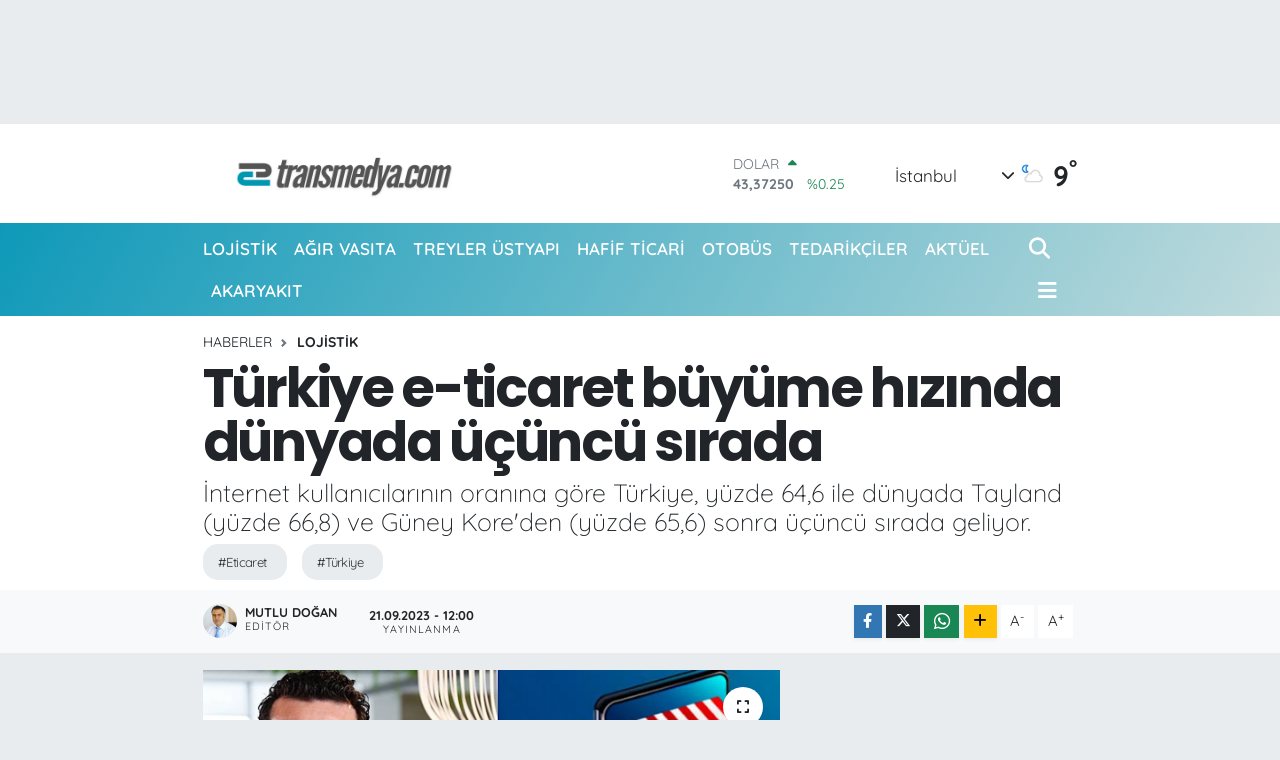

--- FILE ---
content_type: text/html; charset=UTF-8
request_url: https://www.transmedya.com/turkiye-e-ticaret-buyume-hizinda-dunyada-ucuncu-sirada
body_size: 23818
content:
<!DOCTYPE html>
<html lang="tr" data-theme="flow">
<head>
<link rel="dns-prefetch" href="//www.transmedya.com">
<link rel="dns-prefetch" href="//transmedyacom.teimg.com">
<link rel="dns-prefetch" href="//static.tebilisim.com">
<link rel="dns-prefetch" href="//www.googletagmanager.com">
<link rel="dns-prefetch" href="//www.w3.org">
<link rel="dns-prefetch" href="//www.facebook.com">
<link rel="dns-prefetch" href="//x.com">
<link rel="dns-prefetch" href="//api.whatsapp.com">
<link rel="dns-prefetch" href="//www.linkedin.com">
<link rel="dns-prefetch" href="//pinterest.com">
<link rel="dns-prefetch" href="//t.me">
<link rel="dns-prefetch" href="//tebilisim.com">
<link rel="dns-prefetch" href="//www.google.com">

    <meta charset="utf-8">
<title>Türkiye e-ticaret büyüme hızında dünyada üçüncü sırada - Lojistik, ağır vasıta, treyler</title>
<meta name="description" content="İnternet kullanıcılarının oranına göre Türkiye, yüzde 64,6 ile dünyada Tayland (yüzde 66,8) ve Güney Kore&#039;den (yüzde 65,6) sonra üçüncü sırada geliyor.">
<meta name="keywords" content="eticaret, türkiye">
<link rel="canonical" href="https://www.transmedya.com/turkiye-e-ticaret-buyume-hizinda-dunyada-ucuncu-sirada">
<meta name="viewport" content="width=device-width,initial-scale=1">
<meta name="X-UA-Compatible" content="IE=edge">
<meta name="robots" content="max-image-preview:large">
<meta name="theme-color" content="#0f99b9">
<meta name="title" content="Türkiye e-ticaret büyüme hızında dünyada üçüncü sırada">
<meta name="articleSection" content="news">
<meta name="datePublished" content="2023-09-21T12:00:00+03:00">
<meta name="dateModified" content="2023-09-21T12:00:00+03:00">
<meta name="articleAuthor" content="Mutlu Doğan">
<meta name="author" content="Mutlu Doğan">
<link rel="amphtml" href="https://www.transmedya.com/turkiye-e-ticaret-buyume-hizinda-dunyada-ucuncu-sirada/amp">
<meta property="og:site_name" content="Lojistik, Nakliye, Ticari Araç Haberleri">
<meta property="og:title" content="Türkiye e-ticaret büyüme hızında dünyada üçüncü sırada">
<meta property="og:description" content="İnternet kullanıcılarının oranına göre Türkiye, yüzde 64,6 ile dünyada Tayland (yüzde 66,8) ve Güney Kore&#039;den (yüzde 65,6) sonra üçüncü sırada geliyor.">
<meta property="og:url" content="https://www.transmedya.com/turkiye-e-ticaret-buyume-hizinda-dunyada-ucuncu-sirada">
<meta property="og:image" content="https://transmedyacom.teimg.com/transmedya-com/uploads/2023/09/naim-cetinturk.jpg">
<meta property="og:type" content="article">
<meta property="og:article:published_time" content="2023-09-21T12:00:00+03:00">
<meta property="og:article:modified_time" content="2023-09-21T12:00:00+03:00">
<meta name="twitter:card" content="summary_large_image">
<meta name="twitter:title" content="Türkiye e-ticaret büyüme hızında dünyada üçüncü sırada">
<meta name="twitter:description" content="İnternet kullanıcılarının oranına göre Türkiye, yüzde 64,6 ile dünyada Tayland (yüzde 66,8) ve Güney Kore&#039;den (yüzde 65,6) sonra üçüncü sırada geliyor.">
<meta name="twitter:image" content="https://transmedyacom.teimg.com/transmedya-com/uploads/2023/09/naim-cetinturk.jpg">
<meta name="twitter:url" content="https://www.transmedya.com/turkiye-e-ticaret-buyume-hizinda-dunyada-ucuncu-sirada">
<link rel="shortcut icon" type="image/x-icon" href="https://transmedyacom.teimg.com/transmedya-com/uploads/2024/12/shodwe.png">
<link rel="manifest" href="https://www.transmedya.com/manifest.json?v=6.6.4" />
<link rel="preload" href="https://static.tebilisim.com/flow/assets/css/font-awesome/fa-solid-900.woff2" as="font" type="font/woff2" crossorigin />
<link rel="preload" href="https://static.tebilisim.com/flow/assets/css/font-awesome/fa-brands-400.woff2" as="font" type="font/woff2" crossorigin />
<link rel="preload" href="https://static.tebilisim.com/flow/assets/css/weather-icons/font/weathericons-regular-webfont.woff2" as="font" type="font/woff2" crossorigin />
<link rel="preload" href="https://static.tebilisim.com/flow/vendor/te/fonts/quicksand/quicksand.woff2" as="font" type="font/woff2" crossorigin />

<link rel="preload"
	href="https://static.tebilisim.com/flow/vendor/te/fonts/poppins/Poppins-400-Latin-Ext.woff2"
	as="font" type="font/woff2" crossorigin />
<link rel="preload"
	href="https://static.tebilisim.com/flow/vendor/te/fonts/poppins/Poppins-400-Latin.woff2"
	as="font" type="font/woff2" crossorigin />
<link rel="preload"
	href="https://static.tebilisim.com/flow/vendor/te/fonts/poppins/Poppins-500-Latin-Ext.woff2"
	as="font" type="font/woff2" crossorigin />
<link rel="preload"
	href="https://static.tebilisim.com/flow/vendor/te/fonts/poppins/Poppins-500-Latin.woff2"
	as="font" type="font/woff2" crossorigin />
<link rel="preload"
	href="https://static.tebilisim.com/flow/vendor/te/fonts/poppins/Poppins-700-Latin-Ext.woff2"
	as="font" type="font/woff2" crossorigin />
<link rel="preload"
	href="https://static.tebilisim.com/flow/vendor/te/fonts/poppins/Poppins-700-Latin.woff2"
	as="font" type="font/woff2" crossorigin />

<link rel="preload" as="style" href="https://static.tebilisim.com/flow/vendor/te/fonts/quicksand.css?v=6.6.4">
<link rel="stylesheet" href="https://static.tebilisim.com/flow/vendor/te/fonts/quicksand.css?v=6.6.4">
<link rel="preload" as="style" href="https://static.tebilisim.com/flow/vendor/te/fonts/poppins.css?v=6.6.4">
<link rel="stylesheet" href="https://static.tebilisim.com/flow/vendor/te/fonts/poppins.css?v=6.6.4">

<style>:root {
        --te-link-color: #333;
        --te-link-hover-color: #000;
        --te-font: "Quicksand";
        --te-secondary-font: "Poppins";
        --te-h1-font-size: 54px;
        --te-color: #0f99b9;
        --te-hover-color: #c0dbdd;
        --mm-ocd-width: 85%!important; /*  Mobil Menü Genişliği */
        --swiper-theme-color: var(--te-color)!important;
        --header-13-color: #ffc107;
    }</style><link rel="preload" as="style" href="https://static.tebilisim.com/flow/assets/vendor/bootstrap/css/bootstrap.min.css?v=6.6.4">
<link rel="stylesheet" href="https://static.tebilisim.com/flow/assets/vendor/bootstrap/css/bootstrap.min.css?v=6.6.4">
<link rel="preload" as="style" href="https://static.tebilisim.com/flow/assets/css/app6.6.4.min.css">
<link rel="stylesheet" href="https://static.tebilisim.com/flow/assets/css/app6.6.4.min.css">



<script type="application/ld+json">{"@context":"https:\/\/schema.org","@type":"WebSite","url":"https:\/\/www.transmedya.com","potentialAction":{"@type":"SearchAction","target":"https:\/\/www.transmedya.com\/arama?q={query}","query-input":"required name=query"}}</script>

<script type="application/ld+json">{"@context":"https:\/\/schema.org","@type":"NewsMediaOrganization","url":"https:\/\/www.transmedya.com","name":"Lojistik, Nakliye, Ticari Ara\u00e7 Haberleri","logo":"https:\/\/transmedyacom.teimg.com\/transmedya-com\/uploads\/2024\/12\/transmedyacom-1200-x-400-piksel-2.png"}</script>

<script type="application/ld+json">{"@context":"https:\/\/schema.org","@graph":[{"@type":"SiteNavigationElement","name":"Ana Sayfa","url":"https:\/\/www.transmedya.com","@id":"https:\/\/www.transmedya.com"},{"@type":"SiteNavigationElement","name":"LOJ\u0130ST\u0130K","url":"https:\/\/www.transmedya.com\/lojistik","@id":"https:\/\/www.transmedya.com\/lojistik"},{"@type":"SiteNavigationElement","name":"A\u011eIR VASITA","url":"https:\/\/www.transmedya.com\/agirvasita","@id":"https:\/\/www.transmedya.com\/agirvasita"},{"@type":"SiteNavigationElement","name":"HAF\u0130F T\u0130CAR\u0130","url":"https:\/\/www.transmedya.com\/hafifticari","@id":"https:\/\/www.transmedya.com\/hafifticari"},{"@type":"SiteNavigationElement","name":"AKARYAKIT","url":"https:\/\/www.transmedya.com\/akaryakit","@id":"https:\/\/www.transmedya.com\/akaryakit"},{"@type":"SiteNavigationElement","name":"TEDAR\u0130K\u00c7\u0130LER","url":"https:\/\/www.transmedya.com\/tedarikciler","@id":"https:\/\/www.transmedya.com\/tedarikciler"},{"@type":"SiteNavigationElement","name":"AKT\u00dcEL","url":"https:\/\/www.transmedya.com\/aktuel","@id":"https:\/\/www.transmedya.com\/aktuel"},{"@type":"SiteNavigationElement","name":"YE\u015e\u0130L LOJ\u0130ST\u0130K","url":"https:\/\/www.transmedya.com\/yesil-lojistik","@id":"https:\/\/www.transmedya.com\/yesil-lojistik"},{"@type":"SiteNavigationElement","name":"E\u011e\u0130T\u0130M","url":"https:\/\/www.transmedya.com\/egitim","@id":"https:\/\/www.transmedya.com\/egitim"},{"@type":"SiteNavigationElement","name":"OTOB\u00dcS","url":"https:\/\/www.transmedya.com\/otobus","@id":"https:\/\/www.transmedya.com\/otobus"},{"@type":"SiteNavigationElement","name":"TREYLER \u00dcSTYAPI","url":"https:\/\/www.transmedya.com\/treyler-ust-yapi","@id":"https:\/\/www.transmedya.com\/treyler-ust-yapi"},{"@type":"SiteNavigationElement","name":"Gizlilik Politikas\u0131","url":"https:\/\/www.transmedya.com\/gizlilik-politikasi","@id":"https:\/\/www.transmedya.com\/gizlilik-politikasi"},{"@type":"SiteNavigationElement","name":"Transmedya Dergi: A\u011fustos Eyl\u00fcl 2020","url":"https:\/\/www.transmedya.com\/transmedya-dergi-agustos-eylul-2020","@id":"https:\/\/www.transmedya.com\/transmedya-dergi-agustos-eylul-2020"},{"@type":"SiteNavigationElement","name":"Transmedya Dergi: Ekim 2020","url":"https:\/\/www.transmedya.com\/transmedya-dergi-ekim-2020","@id":"https:\/\/www.transmedya.com\/transmedya-dergi-ekim-2020"},{"@type":"SiteNavigationElement","name":"Transmedya Dergi: Kas\u0131m-Aral\u0131k 2020","url":"https:\/\/www.transmedya.com\/transmedya-dergi-kasim-aralik-2020","@id":"https:\/\/www.transmedya.com\/transmedya-dergi-kasim-aralik-2020"},{"@type":"SiteNavigationElement","name":"lojistik, ta\u015f\u0131mac\u0131l\u0131k ve ticari ara\u00e7 haberleri","url":"https:\/\/www.transmedya.com\/iletisim","@id":"https:\/\/www.transmedya.com\/iletisim"},{"@type":"SiteNavigationElement","name":"Gizlilik S\u00f6zle\u015fmesi","url":"https:\/\/www.transmedya.com\/gizlilik-sozlesmesi","@id":"https:\/\/www.transmedya.com\/gizlilik-sozlesmesi"},{"@type":"SiteNavigationElement","name":"Yazarlar","url":"https:\/\/www.transmedya.com\/yazarlar","@id":"https:\/\/www.transmedya.com\/yazarlar"},{"@type":"SiteNavigationElement","name":"Foto Galeri","url":"https:\/\/www.transmedya.com\/foto-galeri","@id":"https:\/\/www.transmedya.com\/foto-galeri"},{"@type":"SiteNavigationElement","name":"Video Galeri","url":"https:\/\/www.transmedya.com\/video","@id":"https:\/\/www.transmedya.com\/video"},{"@type":"SiteNavigationElement","name":"Anketler","url":"https:\/\/www.transmedya.com\/anketler","@id":"https:\/\/www.transmedya.com\/anketler"},{"@type":"SiteNavigationElement","name":"Obshtina Nikopol Bug\u00fcn, Yar\u0131n ve 1 Haftal\u0131k Hava Durumu Tahmini","url":"https:\/\/www.transmedya.com\/obshtina-nikopol-hava-durumu","@id":"https:\/\/www.transmedya.com\/obshtina-nikopol-hava-durumu"},{"@type":"SiteNavigationElement","name":"Obshtina Nikopol Namaz Vakitleri","url":"https:\/\/www.transmedya.com\/obshtina-nikopol-namaz-vakitleri","@id":"https:\/\/www.transmedya.com\/obshtina-nikopol-namaz-vakitleri"},{"@type":"SiteNavigationElement","name":"Puan Durumu ve Fikst\u00fcr","url":"https:\/\/www.transmedya.com\/futbol\/st-super-lig-puan-durumu-ve-fikstur","@id":"https:\/\/www.transmedya.com\/futbol\/st-super-lig-puan-durumu-ve-fikstur"}]}</script>

<script type="application/ld+json">{"@context":"https:\/\/schema.org","@type":"BreadcrumbList","itemListElement":[{"@type":"ListItem","position":1,"item":{"@type":"Thing","@id":"https:\/\/www.transmedya.com","name":"Haberler"}}]}</script>
<script type="application/ld+json">{"@context":"https:\/\/schema.org","@type":"NewsArticle","headline":"T\u00fcrkiye e-ticaret b\u00fcy\u00fcme h\u0131z\u0131nda d\u00fcnyada \u00fc\u00e7\u00fcnc\u00fc s\u0131rada","articleSection":"LOJ\u0130ST\u0130K","dateCreated":"2023-09-21T12:00:00+03:00","datePublished":"2023-09-21T12:00:00+03:00","dateModified":"2023-09-21T12:00:00+03:00","wordCount":1461,"genre":"news","mainEntityOfPage":{"@type":"WebPage","@id":"https:\/\/www.transmedya.com\/turkiye-e-ticaret-buyume-hizinda-dunyada-ucuncu-sirada"},"articleBody":"<p>\u0130stinye \u00dcniversitesi (\u0130S\u00dc) \u0130ktisadi, \u0130dari ve Sosyal Bilimler Fak\u00fcltesi \u00d6\u011fr. \u00dcyesi Dr. Naim \u00c7etint\u00fcrk, \u0130stanbul Ticaret Odas\u0131'n\u0131n yay\u0131nlad\u0131\u011f\u0131 e-ticaret raporunu ve T\u00fcrkiye\u2019de e-ticaretin b\u00fcy\u00fcme h\u0131z\u0131n\u0131 de\u011ferlendirdi. Ekonomik ko\u015fullar\u0131n b\u00fcy\u00fcme h\u0131z\u0131n\u0131 daraltmas\u0131na ra\u011fmen T\u00fcrkiye\u2019de e-ticaretin geli\u015fti\u011fini ifade eden \u00c7etint\u00fcrk, \u201cZorla\u015fan ekonomik ko\u015fullar b\u00fcy\u00fcme h\u0131z\u0131n\u0131 daralt\u0131yor olsa da haftada en az bir kez e-ticaret al\u0131\u015fveri\u015fi yapan internet kullan\u0131c\u0131lar\u0131n\u0131n oran\u0131na g\u00f6re T\u00fcrkiye, y\u00fczde 64,6 ile d\u00fcnyada Tayland (y\u00fczde 66,8) ve G\u00fcney Kore'den (y\u00fczde 65,6) sonra \u00fc\u00e7\u00fcnc\u00fc s\u0131rada geliyor\u201d dedi.<\/p>\r\n\r\n<p>E-ticaret t\u00fcm d\u00fcnyada h\u0131zla b\u00fcy\u00fcmeye devam ediyor. Pandemiyle birlikte b\u00fcy\u00fcme h\u0131z\u0131 da artan e-ticaret ile konvansiyonel al\u0131\u015fveri\u015f y\u00f6ntemlerine ilgi azal\u0131rken, online al\u0131\u015fveri\u015fe ge\u00e7enlerin say\u0131s\u0131 art\u0131yor. \u0130stanbul Ticaret Odas\u0131'n\u0131n (\u0130TO) yay\u0131nlad\u0131\u011f\u0131 raporda e-ticaretin h\u0131zla b\u00fcy\u00fcd\u00fc\u011f\u00fc ve d\u00fcnya genelinde 2026 y\u0131l\u0131nda 8,15 trilyon dolarl\u0131k bir hacme ula\u015f\u0131laca\u011f\u0131n\u0131n \u00f6ng\u00f6r\u00fcld\u00fc\u011f\u00fc ifade ediliyor. \u0130stinye \u00dcniversitesi (\u0130S\u00dc) \u0130ktisadi, \u0130dari ve Sosyal Bilimler Fak\u00fcltesi \u00d6\u011fr. \u00dcyesi Dr. Naim \u00c7etint\u00fcrk, \u0130TO raporunu ve T\u00fcrkiye\u2019de e-ticaretin b\u00fcy\u00fcmesini de\u011ferlendirdi.<\/p>\r\n\r\n<p><strong>\u201cE-ticarette komisyon \u00f6nemli bir maliyet kalemi\u201d<\/strong><\/p>\r\n\r\n<p>\u0130stanbul Ticaret Odas\u0131'n\u0131n raporunda, e-ticarette y\u00fcksek komisyon oranlar\u0131n\u0131n en b\u00fcy\u00fck zorluk olarak \u00f6ne \u00e7\u0131kmas\u0131n\u0131 de\u011ferlendiren \u00c7etint\u00fcrk, \u015funlar\u0131 s\u00f6yledi:<\/p>\r\n\r\n<p>\u201cE-ticarette komisyon, \u00e7o\u011funlukla pazaryerleri i\u00e7in farkl\u0131 \u00fcr\u00fcn gruplar\u0131na g\u00f6re y\u00fczde 4'ten y\u00fczde 23'e kadar de\u011fi\u015fen oranlarda \u00f6denen \u00f6nemli bir maliyet kalemi. Ancak pazaryerleri bir\u00e7ok sat\u0131c\u0131n\u0131n ula\u015fmas\u0131 neredeyse hi\u00e7 m\u00fcmk\u00fcn olmayan ya da \u00e7ok y\u00fcksek reklam bedelleri \u00f6deyerek eri\u015febilece\u011fi geni\u015f co\u011frafi alana yay\u0131lan kitlelere eri\u015fmeyi ve sat\u0131\u015f yapmay\u0131 olanakl\u0131 hale getiriyor. Dolay\u0131s\u0131 ile y\u00fcksek bulunan bu komisyonlar\u0131n sadece \u00fcr\u00fcn sat\u0131\u015f\u0131 de\u011fil daha ziyade Hedef kitleye ula\u015f\u0131m maliyeti olarak g\u00f6r\u00fclmesi, Strateji Geli\u015ftirme ve i\u015f modellemesi a\u00e7\u0131s\u0131ndan \u00f6zellikle e-ticaret yapan KOB\u0130'ler i\u00e7in do\u011fru bir yakla\u015f\u0131m olacakt\u0131r. Pazaryerlerine bakt\u0131\u011f\u0131m\u0131zda birbirinin t\u0131pat\u0131p ayn\u0131 binlerce \u00fcr\u00fcn\u00fc, ayn\u0131 anda onlarca sat\u0131c\u0131n\u0131n \u00fcstelik kimi zaman birka\u00e7 kuru\u015fluk farklarla benzer fiyattan satt\u0131\u011f\u0131n\u0131 g\u00f6r\u00fcyoruz.&nbsp;&nbsp;Bu durumda elbette \u00f6denen komisyon daha da can s\u0131k\u0131c\u0131 bir hale gelmekte. Jenerik \u00fcr\u00fcnlerde olas\u0131 \u00e7\u00f6z\u00fcm ise y\u00fcksek montajl\u0131 \u00fcr\u00fcn tedariki yoluyla maliyet tasarrufu sa\u011flamak ve rekabet\u00e7i fiyatla, y\u00fcksek komisyon oran\u0131na ra\u011fmen sat\u0131\u015f hacmi art\u0131rmaktan ge\u00e7iyor. Bu maliyeti azaltman\u0131n ikinci ve bence daha do\u011fru olan ise \u00f6zg\u00fcn ve yenilik\u00e7i \u00fcr\u00fcnler satabilmek. \u00d6zg\u00fcnl\u00fck yeni bir \u00fcr\u00fcn olu\u015fturarak bunu \u00fcretmek \u015feklinde olabilece\u011fi gibi piyasada hen\u00fcz Ke\u015ffedilmemi\u015f, yak\u0131n zamanda potansiyel t\u00fcketici grubu taraf\u0131ndan ke\u015ffedilece\u011fi d\u00fc\u015f\u00fcn\u00fclen \u00fcr\u00fcnlerden de olu\u015fabilir. B\u00f6yle bir durumda sat\u0131c\u0131 daha y\u00fcksek k\u00e2r marj\u0131 ile sat\u0131\u015f yapabilece\u011finden komisyon oran\u0131 toplam karl\u0131l\u0131k seviyesini daha az etkileyecektir.\u201d<\/p>\r\n\r\n<p><strong>\u201cT\u00fcrkiye'de de e-ticaret h\u0131zla b\u00fcy\u00fcyor\u201d<\/strong><\/p>\r\n\r\n<p>T\u00fcrkiye\u2019de de e-ticaretin h\u0131zla b\u00fcy\u00fcd\u00fc\u011f\u00fcne dikkat \u00e7eken \u00c7etint\u00fcrk, \u201cT\u00fcrkiye e-ticaret konusunda \u00e7ok h\u0131zl\u0131 b\u00fcy\u00fcme g\u00f6steren \u00fclkeler aras\u0131nda yer al\u0131yor. Ne yaz\u0131k ki zorla\u015fan ekonomik ko\u015fullar bu b\u00fcy\u00fcme h\u0131z\u0131n\u0131 daralt\u0131yor olsa da haftada en az bir kez e-ticaret al\u0131\u015fveri\u015fi yapan internet kullan\u0131c\u0131lar\u0131n\u0131n oran\u0131na g\u00f6re T\u00fcrkiye y\u00fczde 64,6 ile d\u00fcnyada Tayland (y\u00fczde 66,8) ve G\u00fcney Kore'den (y\u00fczde 65,6) sonra \u00fc\u00e7\u00fcnc\u00fc s\u0131rada geliyor. Bu nedenle d\u00fcnya genelindeki e-ticaret b\u00fcy\u00fcme trendi \u00fclkemizi de olumlu y\u00f6nde mutlaka etkileyecektir\u201d dedi.<\/p>\r\n\r\n<p><strong>\u201cKonvansiyonel al\u0131\u015fveri\u015f y\u00f6ntemlerinden online al\u0131\u015fveri\u015fe ge\u00e7ildi\u201d<\/strong><\/p>\r\n\r\n<p>Konvansiyonel al\u0131\u015fveri\u015f y\u00f6ntemlerinden online al\u0131\u015fveri\u015fe ge\u00e7ildi\u011fini belirten \u00c7etint\u00fcrk, \u015fu a\u00e7\u0131klamay\u0131 yapt\u0131:<\/p>\r\n\r\n<p>\u201cKi\u015fi ba\u015f\u0131nda d\u00fc\u015fen harcaman\u0131n artmas\u0131ndaki temel fakt\u00f6r konvansiyonel al\u0131\u015fveri\u015f y\u00f6ntemlerinden online al\u0131\u015fveri\u015fe do\u011fru ya\u015fanan ge\u00e7i\u015ftir. Pandemi \u00f6ncesinde ka\u00e7\u0131m\u0131z\u0131n internetten market sipari\u015fi verdi\u011fini bir d\u00fc\u015f\u00fcnelim... Pandemiyle birlikte ba\u015fta market al\u0131\u015fveri\u015fi olmak \u00fczere pek \u00e7ok \u015feyi art\u0131k uygulamalar \u00fczerinden sipari\u015f veriyoruz. Bu deneyimi ya\u015fad\u0131k\u00e7a ve kolayl\u0131\u011f\u0131n\u0131 hissettik\u00e7e yeni ihtiya\u00e7lar\u0131m\u0131z\u0131 da nas\u0131l e-ticaret kanallar\u0131 ile giderebiliriz bunun yollar\u0131n\u0131 ar\u0131yoruz. Bu deneyimleme do\u011fal olarak e-ticaret taraf\u0131nda da ki\u015fi ba\u015f\u0131na d\u00fc\u015fen harcama miktar\u0131n\u0131 art\u0131r\u0131yor. Buradaki geli\u015fimi s\u00fcrd\u00fcr\u00fclebilir k\u0131lman\u0131n temelinde hizmet kalitesini, servis h\u0131z\u0131n\u0131, \u00fcr\u00fcn \u00e7e\u015fitlili\u011fini m\u00fcmk\u00fcn olabildi\u011fince y\u00fcksek seviyede tutmak yat\u0131yor.\u201d<\/p>\r\n\r\n<p><strong>\u201cDaha g\u00fc\u00e7l\u00fc bir e-ihracat sayesinde m\u00fcmk\u00fcn olabilir\u201d<\/strong><\/p>\r\n\r\n<p>T\u00fcrkiye'nin e-ihracat konusundaki potansiyelini art\u0131rmak i\u00e7in neler yap\u0131labilece\u011fiyle ilgili de konu\u015fan \u00c7etint\u00fcrk, \u201cE-ticaret vas\u0131tas\u0131 ile ihracat yapabilmek, \u00fclkemizin cari a\u00e7\u0131\u011f\u0131n\u0131 kapatma noktas\u0131nda \u00e7ok b\u00fcy\u00fck bir fayda ve gelece\u011fe y\u00f6nelik f\u0131rsatlar bar\u0131nd\u0131r\u0131yor. \u00dclkemizin \u00fcretim kapasitesini art\u0131rmas\u0131, yeni \u00fcr\u00fcnlerin geli\u015fimi i\u00e7in inovatif \u00e7\u00f6z\u00fcmler yarat\u0131lmas\u0131 ve AR-GE s\u00fcre\u00e7lerinin y\u00fcr\u00fct\u00fclmesi, buna ba\u011fl\u0131 olarak daha fazla istihdam sa\u011flanmas\u0131 gibi pek \u00e7ok fakt\u00f6r, daha g\u00fc\u00e7l\u00fc bir e-ihracat sayesinde m\u00fcmk\u00fcn olabilir. Bu nedenle var olan uygulamalar ve ihracata y\u00f6nelik destekler e-ticaret ba\u011flam\u0131nda daha da iyile\u015ftirilmeli. \u00d6zellikle \u00fclkemizde \u00fcretilen \u00fcr\u00fcnlerin yurt d\u0131\u015f\u0131na ihra\u00e7 edilmesinde gerek g\u00fcmr\u00fck gerekse lojistik s\u00fcre\u00e7ler ve bilhassa ula\u015ft\u0131rma maliyetleri konusunda kolayl\u0131k sa\u011flaman\u0131n \u00e7ok b\u00fcy\u00fck yararlar getirece\u011fini ve bu alanda istekli olan herkesi cesaretlendirece\u011fini d\u00fc\u015f\u00fcn\u00fcyorum\u201d a\u00e7\u0131klamas\u0131nda bulundu.<\/p>\r\n\r\n<p><strong>\u201cKargo bedelleri de kategorik bir \u015fekilde s\u0131n\u0131fland\u0131r\u0131labilir\u201d<\/strong><\/p>\r\n\r\n<p>\u0130S\u00dc \u00d6\u011fretim \u00dcyesi Dr. \u00c7etint\u00fcrk, adil fiyatland\u0131rma ve komisyon oranlar\u0131n\u0131n sa\u011flanmas\u0131 i\u00e7in ne t\u00fcr d\u00fczenlemeler veya te\u015fvikler \u00f6neriyorsunuz sorusuna ise \u015fu yan\u0131t\u0131 verdi:<\/p>\r\n\r\n<p>\u201cE-ticaret ekosisteminde irili ufakl\u0131 bir\u00e7ok sat\u0131c\u0131 bulunuyor. \u00dcr\u00fcn \u00e7e\u015fitlili\u011fi, finansman g\u00fcc\u00fc, sermaye kapasitesi gibi bir\u00e7ok fakt\u00f6r a\u00e7\u0131s\u0131ndan devasa \u015firketler ile \u00e7ok daha m\u00fctevazi sat\u0131c\u0131lar ayn\u0131 pazaryeri i\u00e7erisinde yer alabiliyorlar. Ge\u00e7ti\u011fimiz y\u0131l yap\u0131lan kanun de\u011fi\u015fiklikleriyle bu konuda belirli tedbirler al\u0131nm\u0131\u015f, \u00f6rne\u011fin pazaryerlerinin belirli ko\u015fullarda sat\u0131c\u0131 olmas\u0131 engellenmi\u015fti. Tabii ki komisyon oranlar\u0131 ba\u015fta olmak \u00fczere bence bir di\u011fer \u00f6nemli maliyet kalemi ve e-ticaretin b\u00fcy\u00fck handikaplar\u0131ndan olan kargo bedelleri de sat\u0131c\u0131lar\u0131n ger\u00e7ekle\u015ftirdikleri i\u015flem adedi ve elde ettikleri ciroya g\u00f6re kategorik bir \u015fekilde s\u0131n\u0131fland\u0131r\u0131labilir. Bunun gibi e-ticarete yeni giri\u015f yapmak isteyen k\u00fc\u00e7\u00fck ve temel d\u00fczeydeki sat\u0131c\u0131lar\u0131n korunmas\u0131 ve cesaretlendirilmesi \u00fclkemizdeki e-ticaret ekosisteminin de geni\u015flemesine imk\u00e2n tan\u0131yacakt\u0131r.\u201d<\/p>\r\n\r\n<p><strong>\u201cGerek T\u00fcrkiye gerekse \u0130stanbul e-ticarette \u00f6nemli bir konum\u201d<\/strong><\/p>\r\n\r\n<p>\u201c\u0130stanbul'un jeopolitik konumu ve ticaret potansiyeli g\u00f6z \u00f6n\u00fcne al\u0131nd\u0131\u011f\u0131nda, \u015fehir e-ticaret ve e-ihracat\u0131n bir merkezi olma yolunda nas\u0131l bir rol oynayabilir?\u201d sorusunu ise \u015f\u00f6yle yan\u0131tlad\u0131:<\/p>\r\n\r\n<p>\u201cE-ticaret co\u011frafi s\u0131n\u0131rlar\u0131 ortadan kald\u0131ran ve bir\u00e7ok farkl\u0131 lokasyondaki sat\u0131c\u0131n\u0131n al\u0131c\u0131 ile bulu\u015ftu\u011fu merkez olma \u00f6zelli\u011fi ta\u015f\u0131d\u0131\u011f\u0131ndan bu soruya \u00fcretim ve ihracat perspektifinden bakmak daha do\u011fru olur. \u0130stanbul sadece Marmara B\u00f6lgesi'nin de\u011fil t\u00fcm T\u00fcrkiye'nin bir\u00e7ok sekt\u00f6r a\u00e7\u0131s\u0131ndan \u00f6nc\u00fc \u015fehri olmas\u0131 nedeniyle e-ticaret sayesinde artabilecek sipari\u015flerin kar\u015f\u0131lanmas\u0131n\u0131, \u00fcretim kapasitesinin art\u0131r\u0131lmas\u0131 ya da daha verimli kullan\u0131lmas\u0131 yoluyla ger\u00e7ekle\u015ftirebilecek, buna liderlik edecek konumdad\u0131r. Bununla birlikte daha \u00f6nce de bahsetti\u011fimiz e-ihracat olanaklar\u0131n\u0131n art\u0131r\u0131lmas\u0131nda, lojistik operasyon \u00e7e\u015fitlili\u011fini sa\u011flayacak ve kesintisiz bir tedarik zinciri ortaya koyacak bir merkez rol\u00fcn\u00fc rahatl\u0131kla \u00fcstlenebilir. Hat\u0131rlayaca\u011f\u0131m\u0131z \u00fczere gerek T\u00fcrkiye gerekse \u0130stanbul pandemi d\u00f6neminde kesintiye u\u011frayan tedarik zinciri s\u00fcre\u00e7lerinde Uzak Do\u011fu\u2019dan Avrupa'ya gelen bir\u00e7ok \u00fcr\u00fcn\u00fcn hem \u00fcretimi hem de da\u011f\u0131t\u0131m\u0131 konusunda \u00f6ne \u00e7\u0131kan alternatiflerin ba\u015f\u0131nda geliyordu. Do\u011fru bir planlama ve vizyoner bir bak\u0131\u015f a\u00e7\u0131s\u0131yla hala ge\u00e7erli olan bu f\u0131rsat rahatl\u0131kla hayata ge\u00e7irilebilir.\u201d<\/p>","description":"\u0130nternet kullan\u0131c\u0131lar\u0131n\u0131n oran\u0131na g\u00f6re T\u00fcrkiye, y\u00fczde 64,6 ile d\u00fcnyada Tayland (y\u00fczde 66,8) ve G\u00fcney Kore'den (y\u00fczde 65,6) sonra \u00fc\u00e7\u00fcnc\u00fc s\u0131rada geliyor.","inLanguage":"tr-TR","keywords":["eticaret","t\u00fcrkiye"],"image":{"@type":"ImageObject","url":"https:\/\/transmedyacom.teimg.com\/crop\/1280x720\/transmedya-com\/uploads\/2023\/09\/naim-cetinturk.jpg","width":"1280","height":"720","caption":"T\u00fcrkiye e-ticaret b\u00fcy\u00fcme h\u0131z\u0131nda d\u00fcnyada \u00fc\u00e7\u00fcnc\u00fc s\u0131rada"},"publishingPrinciples":"https:\/\/www.transmedya.com\/gizlilik-sozlesmesi","isFamilyFriendly":"http:\/\/schema.org\/True","isAccessibleForFree":"http:\/\/schema.org\/True","publisher":{"@type":"Organization","name":"Lojistik, Nakliye, Ticari Ara\u00e7 Haberleri","image":"https:\/\/transmedyacom.teimg.com\/transmedya-com\/uploads\/2024\/12\/transmedyacom-1200-x-400-piksel-2.png","logo":{"@type":"ImageObject","url":"https:\/\/transmedyacom.teimg.com\/transmedya-com\/uploads\/2024\/12\/transmedyacom-1200-x-400-piksel-2.png","width":"640","height":"375"}},"author":{"@type":"Person","name":"Mutlu Do\u011fan","honorificPrefix":"","jobTitle":"","url":null}}</script>





<style>
.mega-menu {z-index: 9999 !important;}
@media screen and (min-width: 1620px) {
    .container {width: 1280px!important; max-width: 1280px!important;}
    #ad_36 {margin-right: 15px !important;}
    #ad_9 {margin-left: 15px !important;}
}

@media screen and (min-width: 1325px) and (max-width: 1620px) {
    .container {width: 1100px!important; max-width: 1100px!important;}
    #ad_36 {margin-right: 100px !important;}
    #ad_9 {margin-left: 100px !important;}
}
@media screen and (min-width: 1295px) and (max-width: 1325px) {
    .container {width: 990px!important; max-width: 990px!important;}
    #ad_36 {margin-right: 165px !important;}
    #ad_9 {margin-left: 165px !important;}
}
@media screen and (min-width: 1200px) and (max-width: 1295px) {
    .container {width: 900px!important; max-width: 900px!important;}
    #ad_36 {margin-right: 210px !important;}
    #ad_9 {margin-left: 210px !important;}

}
</style><meta name="yandex-verification" content="726ab8ea2e37a710" />



<script async data-cfasync="false"
	src="https://www.googletagmanager.com/gtag/js?id=G-02KBH21CKL"></script>
<script data-cfasync="false">
	window.dataLayer = window.dataLayer || [];
	  function gtag(){dataLayer.push(arguments);}
	  gtag('js', new Date());
	  gtag('config', 'G-02KBH21CKL');
</script>




</head>




<body class="d-flex flex-column min-vh-100">

    <div id="ad_152" data-channel="152" data-advert="temedya" data-rotation="120" class="d-none d-sm-flex flex-column align-items-center justify-content-start text-center mx-auto overflow-hidden my-3" data-affix="0" style="width: 1050px;height: 90px;" data-width="1050" data-height="90"></div><div id="ad_152_mobile" data-channel="152" data-advert="temedya" data-rotation="120" class="d-flex d-sm-none flex-column align-items-center justify-content-start text-center mx-auto overflow-hidden my-3" data-affix="0" style="width: 400px;height: 60px;" data-width="400" data-height="60"></div>
    

    <header class="header-1">
    <nav class="top-header navbar navbar-expand-lg navbar-light shadow-sm bg-white py-1">
        <div class="container">
                            <a class="navbar-brand me-0" href="/" title="Lojistik, Nakliye, Ticari Araç Haberleri">
                <img src="https://transmedyacom.teimg.com/transmedya-com/uploads/2024/12/transmedyacom-1200-x-400-piksel-2.png" alt="Lojistik, Nakliye, Ticari Araç Haberleri" width="266" height="40" class="light-mode img-fluid flow-logo">
<img src="https://transmedyacom.teimg.com/transmedya-com/uploads/2024/12/transmedyacom-1200-x-400-piksel-2.png" alt="Lojistik, Nakliye, Ticari Araç Haberleri" width="266" height="40" class="dark-mode img-fluid flow-logo d-none">

            </a>
                                    <div class="header-widgets d-lg-flex justify-content-end align-items-center d-none">
                <div class="position-relative overflow-hidden" style="height: 40px;">
                    <!-- PİYASALAR -->
        <div class="newsticker mini">
        <ul class="newsticker__h4 list-unstyled text-secondary" data-header="1">
            <li class="newsticker__item col dolar">
                <div>DOLAR <span class="text-success"><i class="fa fa-caret-up ms-1"></i></span> </div>
                <div class="fw-bold mb-0 d-inline-block">43,37250</div>
                <span class="d-inline-block ms-2 text-success">%0.25</span>
            </li>
            <li class="newsticker__item col euro">
                <div>EURO <span class="text-success"><i class="fa fa-caret-up ms-1"></i></span> </div>
                <div class="fw-bold mb-0 d-inline-block">51,32790</div><span
                    class="d-inline-block ms-2 text-success">%0.73</span>
            </li>
            <li class="newsticker__item col sterlin">
                <div>STERLİN <span class="text-success"><i class="fa fa-caret-up ms-1"></i></span> </div>
                <div class="fw-bold mb-0 d-inline-block">59,22610</div><span
                    class="d-inline-block ms-2 text-success">%1.15</span>
            </li>
            <li class="newsticker__item col altin">
                <div>G.ALTIN <span class="text-danger"><i class="fa fa-caret-down ms-1"></i></span> </div>
                <div class="fw-bold mb-0 d-inline-block">6945,51000</div>
                <span class="d-inline-block ms-2 text-danger">%-0.02</span>
            </li>
            <li class="newsticker__item col bist">
                <div>BİST100 <span class="text-success"><i class="fa fa-caret-up ms-1"></i></span> </div>
                <div class="fw-bold mb-0 d-inline-block">12.993,00</div>
                <span class="d-inline-block ms-2 text-success">%110</span>
            </li>
            <li class="newsticker__item col btc">
                <div>BITCOIN <span class="text-danger"><i class="fa fa-caret-down ms-1"></i></span> </div>
                <div class="fw-bold mb-0 d-inline-block">89.513,25</div>
                <span class="d-inline-block ms-2 text-danger">%-0.37</span>
            </li>
        </ul>
    </div>
    

                </div>
                <div class="weather-top d-none d-lg-flex justify-content-between align-items-center ms-4 weather-widget mini">
                    <!-- HAVA DURUMU -->

<input type="hidden" name="widget_setting_weathercity" value="41.16343020,28.76644080" />

            <div class="weather mx-1">
            <div class="custom-selectbox " onclick="if (!window.__cfRLUnblockHandlers) return false; toggleDropdown(this)" style="width: 120px" data-cf-modified-05ad8cbcc5d5f3416ab33b15-="">
    <div class="d-flex justify-content-between align-items-center">
        <span style="">İstanbul</span>
        <i class="fas fa-chevron-down" style="font-size: 14px"></i>
    </div>
    <ul class="bg-white text-dark overflow-widget" style="min-height: 100px; max-height: 300px">
                        <li>
            <a href="https://www.transmedya.com/adana-hava-durumu" title="Adana Hava Durumu" class="text-dark">
                Adana
            </a>
        </li>
                        <li>
            <a href="https://www.transmedya.com/adiyaman-hava-durumu" title="Adıyaman Hava Durumu" class="text-dark">
                Adıyaman
            </a>
        </li>
                        <li>
            <a href="https://www.transmedya.com/afyonkarahisar-hava-durumu" title="Afyonkarahisar Hava Durumu" class="text-dark">
                Afyonkarahisar
            </a>
        </li>
                        <li>
            <a href="https://www.transmedya.com/agri-hava-durumu" title="Ağrı Hava Durumu" class="text-dark">
                Ağrı
            </a>
        </li>
                        <li>
            <a href="https://www.transmedya.com/aksaray-hava-durumu" title="Aksaray Hava Durumu" class="text-dark">
                Aksaray
            </a>
        </li>
                        <li>
            <a href="https://www.transmedya.com/amasya-hava-durumu" title="Amasya Hava Durumu" class="text-dark">
                Amasya
            </a>
        </li>
                        <li>
            <a href="https://www.transmedya.com/ankara-hava-durumu" title="Ankara Hava Durumu" class="text-dark">
                Ankara
            </a>
        </li>
                        <li>
            <a href="https://www.transmedya.com/antalya-hava-durumu" title="Antalya Hava Durumu" class="text-dark">
                Antalya
            </a>
        </li>
                        <li>
            <a href="https://www.transmedya.com/ardahan-hava-durumu" title="Ardahan Hava Durumu" class="text-dark">
                Ardahan
            </a>
        </li>
                        <li>
            <a href="https://www.transmedya.com/artvin-hava-durumu" title="Artvin Hava Durumu" class="text-dark">
                Artvin
            </a>
        </li>
                        <li>
            <a href="https://www.transmedya.com/aydin-hava-durumu" title="Aydın Hava Durumu" class="text-dark">
                Aydın
            </a>
        </li>
                        <li>
            <a href="https://www.transmedya.com/balikesir-hava-durumu" title="Balıkesir Hava Durumu" class="text-dark">
                Balıkesir
            </a>
        </li>
                        <li>
            <a href="https://www.transmedya.com/bartin-hava-durumu" title="Bartın Hava Durumu" class="text-dark">
                Bartın
            </a>
        </li>
                        <li>
            <a href="https://www.transmedya.com/batman-hava-durumu" title="Batman Hava Durumu" class="text-dark">
                Batman
            </a>
        </li>
                        <li>
            <a href="https://www.transmedya.com/bayburt-hava-durumu" title="Bayburt Hava Durumu" class="text-dark">
                Bayburt
            </a>
        </li>
                        <li>
            <a href="https://www.transmedya.com/bilecik-hava-durumu" title="Bilecik Hava Durumu" class="text-dark">
                Bilecik
            </a>
        </li>
                        <li>
            <a href="https://www.transmedya.com/bingol-hava-durumu" title="Bingöl Hava Durumu" class="text-dark">
                Bingöl
            </a>
        </li>
                        <li>
            <a href="https://www.transmedya.com/bitlis-hava-durumu" title="Bitlis Hava Durumu" class="text-dark">
                Bitlis
            </a>
        </li>
                        <li>
            <a href="https://www.transmedya.com/bolu-hava-durumu" title="Bolu Hava Durumu" class="text-dark">
                Bolu
            </a>
        </li>
                        <li>
            <a href="https://www.transmedya.com/burdur-hava-durumu" title="Burdur Hava Durumu" class="text-dark">
                Burdur
            </a>
        </li>
                        <li>
            <a href="https://www.transmedya.com/bursa-hava-durumu" title="Bursa Hava Durumu" class="text-dark">
                Bursa
            </a>
        </li>
                        <li>
            <a href="https://www.transmedya.com/canakkale-hava-durumu" title="Çanakkale Hava Durumu" class="text-dark">
                Çanakkale
            </a>
        </li>
                        <li>
            <a href="https://www.transmedya.com/cankiri-hava-durumu" title="Çankırı Hava Durumu" class="text-dark">
                Çankırı
            </a>
        </li>
                        <li>
            <a href="https://www.transmedya.com/corum-hava-durumu" title="Çorum Hava Durumu" class="text-dark">
                Çorum
            </a>
        </li>
                        <li>
            <a href="https://www.transmedya.com/denizli-hava-durumu" title="Denizli Hava Durumu" class="text-dark">
                Denizli
            </a>
        </li>
                        <li>
            <a href="https://www.transmedya.com/diyarbakir-hava-durumu" title="Diyarbakır Hava Durumu" class="text-dark">
                Diyarbakır
            </a>
        </li>
                        <li>
            <a href="https://www.transmedya.com/duzce-hava-durumu" title="Düzce Hava Durumu" class="text-dark">
                Düzce
            </a>
        </li>
                        <li>
            <a href="https://www.transmedya.com/edirne-hava-durumu" title="Edirne Hava Durumu" class="text-dark">
                Edirne
            </a>
        </li>
                        <li>
            <a href="https://www.transmedya.com/elazig-hava-durumu" title="Elazığ Hava Durumu" class="text-dark">
                Elazığ
            </a>
        </li>
                        <li>
            <a href="https://www.transmedya.com/erzincan-hava-durumu" title="Erzincan Hava Durumu" class="text-dark">
                Erzincan
            </a>
        </li>
                        <li>
            <a href="https://www.transmedya.com/erzurum-hava-durumu" title="Erzurum Hava Durumu" class="text-dark">
                Erzurum
            </a>
        </li>
                        <li>
            <a href="https://www.transmedya.com/eskisehir-hava-durumu" title="Eskişehir Hava Durumu" class="text-dark">
                Eskişehir
            </a>
        </li>
                        <li>
            <a href="https://www.transmedya.com/gaziantep-hava-durumu" title="Gaziantep Hava Durumu" class="text-dark">
                Gaziantep
            </a>
        </li>
                        <li>
            <a href="https://www.transmedya.com/giresun-hava-durumu" title="Giresun Hava Durumu" class="text-dark">
                Giresun
            </a>
        </li>
                        <li>
            <a href="https://www.transmedya.com/gumushane-hava-durumu" title="Gümüşhane Hava Durumu" class="text-dark">
                Gümüşhane
            </a>
        </li>
                        <li>
            <a href="https://www.transmedya.com/hakkari-hava-durumu" title="Hakkâri Hava Durumu" class="text-dark">
                Hakkâri
            </a>
        </li>
                        <li>
            <a href="https://www.transmedya.com/hatay-hava-durumu" title="Hatay Hava Durumu" class="text-dark">
                Hatay
            </a>
        </li>
                        <li>
            <a href="https://www.transmedya.com/igdir-hava-durumu" title="Iğdır Hava Durumu" class="text-dark">
                Iğdır
            </a>
        </li>
                        <li>
            <a href="https://www.transmedya.com/isparta-hava-durumu" title="Isparta Hava Durumu" class="text-dark">
                Isparta
            </a>
        </li>
                        <li>
            <a href="https://www.transmedya.com/istanbul-hava-durumu" title="İstanbul Hava Durumu" class="text-dark">
                İstanbul
            </a>
        </li>
                        <li>
            <a href="https://www.transmedya.com/izmir-hava-durumu" title="İzmir Hava Durumu" class="text-dark">
                İzmir
            </a>
        </li>
                        <li>
            <a href="https://www.transmedya.com/kahramanmaras-hava-durumu" title="Kahramanmaraş Hava Durumu" class="text-dark">
                Kahramanmaraş
            </a>
        </li>
                        <li>
            <a href="https://www.transmedya.com/karabuk-hava-durumu" title="Karabük Hava Durumu" class="text-dark">
                Karabük
            </a>
        </li>
                        <li>
            <a href="https://www.transmedya.com/karaman-hava-durumu" title="Karaman Hava Durumu" class="text-dark">
                Karaman
            </a>
        </li>
                        <li>
            <a href="https://www.transmedya.com/kars-hava-durumu" title="Kars Hava Durumu" class="text-dark">
                Kars
            </a>
        </li>
                        <li>
            <a href="https://www.transmedya.com/kastamonu-hava-durumu" title="Kastamonu Hava Durumu" class="text-dark">
                Kastamonu
            </a>
        </li>
                        <li>
            <a href="https://www.transmedya.com/kayseri-hava-durumu" title="Kayseri Hava Durumu" class="text-dark">
                Kayseri
            </a>
        </li>
                        <li>
            <a href="https://www.transmedya.com/kilis-hava-durumu" title="Kilis Hava Durumu" class="text-dark">
                Kilis
            </a>
        </li>
                        <li>
            <a href="https://www.transmedya.com/kirikkale-hava-durumu" title="Kırıkkale Hava Durumu" class="text-dark">
                Kırıkkale
            </a>
        </li>
                        <li>
            <a href="https://www.transmedya.com/kirklareli-hava-durumu" title="Kırklareli Hava Durumu" class="text-dark">
                Kırklareli
            </a>
        </li>
                        <li>
            <a href="https://www.transmedya.com/kirsehir-hava-durumu" title="Kırşehir Hava Durumu" class="text-dark">
                Kırşehir
            </a>
        </li>
                        <li>
            <a href="https://www.transmedya.com/kocaeli-hava-durumu" title="Kocaeli Hava Durumu" class="text-dark">
                Kocaeli
            </a>
        </li>
                        <li>
            <a href="https://www.transmedya.com/konya-hava-durumu" title="Konya Hava Durumu" class="text-dark">
                Konya
            </a>
        </li>
                        <li>
            <a href="https://www.transmedya.com/kutahya-hava-durumu" title="Kütahya Hava Durumu" class="text-dark">
                Kütahya
            </a>
        </li>
                        <li>
            <a href="https://www.transmedya.com/malatya-hava-durumu" title="Malatya Hava Durumu" class="text-dark">
                Malatya
            </a>
        </li>
                        <li>
            <a href="https://www.transmedya.com/manisa-hava-durumu" title="Manisa Hava Durumu" class="text-dark">
                Manisa
            </a>
        </li>
                        <li>
            <a href="https://www.transmedya.com/mardin-hava-durumu" title="Mardin Hava Durumu" class="text-dark">
                Mardin
            </a>
        </li>
                        <li>
            <a href="https://www.transmedya.com/mersin-hava-durumu" title="Mersin Hava Durumu" class="text-dark">
                Mersin
            </a>
        </li>
                        <li>
            <a href="https://www.transmedya.com/mugla-hava-durumu" title="Muğla Hava Durumu" class="text-dark">
                Muğla
            </a>
        </li>
                        <li>
            <a href="https://www.transmedya.com/mus-hava-durumu" title="Muş Hava Durumu" class="text-dark">
                Muş
            </a>
        </li>
                        <li>
            <a href="https://www.transmedya.com/nevsehir-hava-durumu" title="Nevşehir Hava Durumu" class="text-dark">
                Nevşehir
            </a>
        </li>
                        <li>
            <a href="https://www.transmedya.com/nigde-hava-durumu" title="Niğde Hava Durumu" class="text-dark">
                Niğde
            </a>
        </li>
                        <li>
            <a href="https://www.transmedya.com/ordu-hava-durumu" title="Ordu Hava Durumu" class="text-dark">
                Ordu
            </a>
        </li>
                        <li>
            <a href="https://www.transmedya.com/osmaniye-hava-durumu" title="Osmaniye Hava Durumu" class="text-dark">
                Osmaniye
            </a>
        </li>
                        <li>
            <a href="https://www.transmedya.com/rize-hava-durumu" title="Rize Hava Durumu" class="text-dark">
                Rize
            </a>
        </li>
                        <li>
            <a href="https://www.transmedya.com/sakarya-hava-durumu" title="Sakarya Hava Durumu" class="text-dark">
                Sakarya
            </a>
        </li>
                        <li>
            <a href="https://www.transmedya.com/samsun-hava-durumu" title="Samsun Hava Durumu" class="text-dark">
                Samsun
            </a>
        </li>
                        <li>
            <a href="https://www.transmedya.com/sanliurfa-hava-durumu" title="Şanlıurfa Hava Durumu" class="text-dark">
                Şanlıurfa
            </a>
        </li>
                        <li>
            <a href="https://www.transmedya.com/siirt-hava-durumu" title="Siirt Hava Durumu" class="text-dark">
                Siirt
            </a>
        </li>
                        <li>
            <a href="https://www.transmedya.com/sinop-hava-durumu" title="Sinop Hava Durumu" class="text-dark">
                Sinop
            </a>
        </li>
                        <li>
            <a href="https://www.transmedya.com/sivas-hava-durumu" title="Sivas Hava Durumu" class="text-dark">
                Sivas
            </a>
        </li>
                        <li>
            <a href="https://www.transmedya.com/sirnak-hava-durumu" title="Şırnak Hava Durumu" class="text-dark">
                Şırnak
            </a>
        </li>
                        <li>
            <a href="https://www.transmedya.com/tekirdag-hava-durumu" title="Tekirdağ Hava Durumu" class="text-dark">
                Tekirdağ
            </a>
        </li>
                        <li>
            <a href="https://www.transmedya.com/tokat-hava-durumu" title="Tokat Hava Durumu" class="text-dark">
                Tokat
            </a>
        </li>
                        <li>
            <a href="https://www.transmedya.com/trabzon-hava-durumu" title="Trabzon Hava Durumu" class="text-dark">
                Trabzon
            </a>
        </li>
                        <li>
            <a href="https://www.transmedya.com/tunceli-hava-durumu" title="Tunceli Hava Durumu" class="text-dark">
                Tunceli
            </a>
        </li>
                        <li>
            <a href="https://www.transmedya.com/usak-hava-durumu" title="Uşak Hava Durumu" class="text-dark">
                Uşak
            </a>
        </li>
                        <li>
            <a href="https://www.transmedya.com/van-hava-durumu" title="Van Hava Durumu" class="text-dark">
                Van
            </a>
        </li>
                        <li>
            <a href="https://www.transmedya.com/yalova-hava-durumu" title="Yalova Hava Durumu" class="text-dark">
                Yalova
            </a>
        </li>
                        <li>
            <a href="https://www.transmedya.com/yozgat-hava-durumu" title="Yozgat Hava Durumu" class="text-dark">
                Yozgat
            </a>
        </li>
                        <li>
            <a href="https://www.transmedya.com/zonguldak-hava-durumu" title="Zonguldak Hava Durumu" class="text-dark">
                Zonguldak
            </a>
        </li>
            </ul>
</div>

        </div>
        <div>
            <img src="//cdn.weatherapi.com/weather/64x64/night/116.png" class="condition" width="26" height="26" alt="9" />
        </div>
        <div class="weather-degree h3 mb-0 lead ms-2" data-header="1">
            <span class="degree">9</span><sup>°</sup>
        </div>
    
<div data-location='{"city":"TUXX0014"}' class="d-none"></div>


                </div>
            </div>
                        <ul class="nav d-lg-none px-2">
                
                <li class="nav-item"><a href="/arama" class="me-2" title="Ara"><i class="fa fa-search fa-lg"></i></a></li>
                <li class="nav-item"><a href="#menu" title="Ana Menü"><i class="fa fa-bars fa-lg"></i></a></li>
            </ul>
        </div>
    </nav>
    <div class="main-menu navbar navbar-expand-lg d-none d-lg-block bg-gradient-te py-1">
        <div class="container">
            <ul  class="nav fw-semibold">
        <li class="nav-item   ">
        <a href="/lojistik" class="nav-link text-white" target="_self" title="LOJİSTİK">LOJİSTİK</a>
        
    </li>
        <li class="nav-item   ">
        <a href="/agirvasita" class="nav-link text-white" target="_self" title="AĞIR VASITA">AĞIR VASITA</a>
        
    </li>
        <li class="nav-item   ">
        <a href="/treyler-ust-yapi" class="nav-link text-white" target="_self" title="TREYLER ÜSTYAPI">TREYLER ÜSTYAPI</a>
        
    </li>
        <li class="nav-item   ">
        <a href="/hafifticari" class="nav-link text-white" target="_self" title="HAFİF TİCARİ">HAFİF TİCARİ</a>
        
    </li>
        <li class="nav-item   ">
        <a href="/otobus" class="nav-link text-white" target="_self" title="OTOBÜS">OTOBÜS</a>
        
    </li>
        <li class="nav-item   ">
        <a href="/tedarikciler" class="nav-link text-white" target="_self" title="TEDARİKÇİLER">TEDARİKÇİLER</a>
        
    </li>
        <li class="nav-item   ">
        <a href="/aktuel" class="nav-link text-white" target="_self" title="AKTÜEL">AKTÜEL</a>
        
    </li>
        <li class="nav-item   ">
        <a href="/akaryakit" class="nav-link text-white" target="_self" title="AKARYAKIT">AKARYAKIT</a>
        
    </li>
    </ul>

            <ul class="navigation-menu nav d-flex align-items-center">

                <li class="nav-item">
                    <a href="/arama" class="nav-link pe-1 text-white" title="Ara">
                        <i class="fa fa-search fa-lg"></i>
                    </a>
                </li>

                

                <li class="nav-item dropdown position-static">
                    <a class="nav-link pe-0 text-white" data-bs-toggle="dropdown" href="#" aria-haspopup="true" aria-expanded="false" title="Ana Menü">
                        <i class="fa fa-bars fa-lg"></i>
                    </a>
                    <div class="mega-menu dropdown-menu dropdown-menu-end text-capitalize shadow-lg border-0 rounded-0">

    <div class="row g-3 small p-3">

                <div class="col">
            <div class="extra-sections bg-light p-3 border">
                <a href="https://www.transmedya.com/istanbul-nobetci-eczaneler" title="Nöbetçi Eczaneler" class="d-block border-bottom pb-2 mb-2" target="_self"><i class="fa-solid fa-capsules me-2"></i>Nöbetçi Eczaneler</a>
<a href="https://www.transmedya.com/istanbul-hava-durumu" title="Hava Durumu" class="d-block border-bottom pb-2 mb-2" target="_self"><i class="fa-solid fa-cloud-sun me-2"></i>Hava Durumu</a>
<a href="https://www.transmedya.com/istanbul-namaz-vakitleri" title="Namaz Vakitleri" class="d-block border-bottom pb-2 mb-2" target="_self"><i class="fa-solid fa-mosque me-2"></i>Namaz Vakitleri</a>
<a href="https://www.transmedya.com/istanbul-trafik-durumu" title="Trafik Durumu" class="d-block border-bottom pb-2 mb-2" target="_self"><i class="fa-solid fa-car me-2"></i>Trafik Durumu</a>
<a href="https://www.transmedya.com/futbol/super-lig-puan-durumu-ve-fikstur" title="Süper Lig Puan Durumu ve Fikstür" class="d-block border-bottom pb-2 mb-2" target="_self"><i class="fa-solid fa-chart-bar me-2"></i>Süper Lig Puan Durumu ve Fikstür</a>
<a href="https://www.transmedya.com/tum-mansetler" title="Tüm Manşetler" class="d-block border-bottom pb-2 mb-2" target="_self"><i class="fa-solid fa-newspaper me-2"></i>Tüm Manşetler</a>
<a href="https://www.transmedya.com/sondakika-haberleri" title="Son Dakika Haberleri" class="d-block border-bottom pb-2 mb-2" target="_self"><i class="fa-solid fa-bell me-2"></i>Son Dakika Haberleri</a>

            </div>
        </div>
        
        <div class="col">
        <a href="/otobus" class="d-block border-bottom  pb-2 mb-2" target="_self" title="OTOBÜS">OTOBÜS</a>
            <a href="/akaryakit" class="d-block border-bottom  pb-2 mb-2" target="_self" title="AKARYAKIT">AKARYAKIT</a>
            <a href="/yesil-lojistik" class="d-block border-bottom  pb-2 mb-2" target="_self" title="YEŞİL LOJİSTİK">YEŞİL LOJİSTİK</a>
            <a href="/egitim" class="d-block border-bottom  pb-2 mb-2" target="_self" title="EĞİTİM">EĞİTİM</a>
        </div>


    </div>

    <div class="p-3 bg-light">
                                                                                    </div>

    <div class="mega-menu-footer p-2 bg-te-color">
        <a class="dropdown-item text-white" href="/kunye" title="Künye"><i class="fa fa-id-card me-2"></i> Künye</a>
        <a class="dropdown-item text-white" href="/iletisim" title="İletişim"><i class="fa fa-envelope me-2"></i> İletişim</a>
        <a class="dropdown-item text-white" href="/rss-baglantilari" title="RSS Bağlantıları"><i class="fa fa-rss me-2"></i> RSS Bağlantıları</a>
        <a class="dropdown-item text-white" href="/member/login" title="Üyelik Girişi"><i class="fa fa-user me-2"></i> Üyelik Girişi</a>
    </div>


</div>

                </li>

            </ul>
        </div>
    </div>
    <ul  class="mobile-categories d-lg-none list-inline bg-white">
        <li class="list-inline-item">
        <a href="/lojistik" class="text-dark" target="_self" title="LOJİSTİK">
                LOJİSTİK
        </a>
    </li>
        <li class="list-inline-item">
        <a href="/agirvasita" class="text-dark" target="_self" title="AĞIR VASITA">
                AĞIR VASITA
        </a>
    </li>
        <li class="list-inline-item">
        <a href="/treyler-ust-yapi" class="text-dark" target="_self" title="TREYLER ÜSTYAPI">
                TREYLER ÜSTYAPI
        </a>
    </li>
        <li class="list-inline-item">
        <a href="/hafifticari" class="text-dark" target="_self" title="HAFİF TİCARİ">
                HAFİF TİCARİ
        </a>
    </li>
        <li class="list-inline-item">
        <a href="/otobus" class="text-dark" target="_self" title="OTOBÜS">
                OTOBÜS
        </a>
    </li>
        <li class="list-inline-item">
        <a href="/tedarikciler" class="text-dark" target="_self" title="TEDARİKÇİLER">
                TEDARİKÇİLER
        </a>
    </li>
        <li class="list-inline-item">
        <a href="/aktuel" class="text-dark" target="_self" title="AKTÜEL">
                AKTÜEL
        </a>
    </li>
        <li class="list-inline-item">
        <a href="/akaryakit" class="text-dark" target="_self" title="AKARYAKIT">
                AKARYAKIT
        </a>
    </li>
    </ul>

</header>






<main class="single overflow-hidden" style="min-height: 300px">

    
    <div class="infinite" data-show-advert="1">

    

    <div class="infinite-item d-block" data-id="19356" data-category-id="3" data-reference="TE\Archive\Models\Archive" data-json-url="/service/json/featured-infinite.json">

        

        <div class="post-header pt-3 bg-white">

    <div class="container">

        
        <nav class="meta-category d-flex justify-content-lg-start" style="--bs-breadcrumb-divider: url(&#34;data:image/svg+xml,%3Csvg xmlns='http://www.w3.org/2000/svg' width='8' height='8'%3E%3Cpath d='M2.5 0L1 1.5 3.5 4 1 6.5 2.5 8l4-4-4-4z' fill='%236c757d'/%3E%3C/svg%3E&#34;);" aria-label="breadcrumb">
        <ol class="breadcrumb mb-0">
            <li class="breadcrumb-item"><a href="https://www.transmedya.com" class="breadcrumb_link" target="_self">Haberler</a></li>
            <li class="breadcrumb-item active fw-bold" aria-current="page"><a href="/lojistik" target="_self" class="breadcrumb_link text-dark" title="LOJİSTİK">LOJİSTİK</a></li>
        </ol>
</nav>

        <h1 class="h2 fw-bold text-lg-start headline my-2" itemprop="headline">Türkiye e-ticaret büyüme hızında dünyada üçüncü sırada</h1>
        
        <h2 class="lead text-lg-start text-dark my-2 description" itemprop="description">İnternet kullanıcılarının oranına göre Türkiye, yüzde 64,6 ile dünyada Tayland (yüzde 66,8) ve Güney Kore&#039;den (yüzde 65,6) sonra üçüncü sırada geliyor.</h2>
        
        <div class="news-tags">
        <a href="https://www.transmedya.com/haberleri/eticaret" title="eticaret" class="news-tags__link" rel="nofollow">#Eticaret</a>
        <a href="https://www.transmedya.com/haberleri/turkiye" title="türkiye" class="news-tags__link" rel="nofollow">#Türkiye</a>
    </div>

    </div>

    <div class="bg-light py-1">
        <div class="container d-flex justify-content-between align-items-center">

            <div class="meta-author">
            <a href="/muhabir/6/mutlu-dogan" class="d-flex" title="Mutlu Doğan" target="_self">
            <img class="me-2 rounded-circle" width="34" height="34" src="https://transmedyacom.teimg.com/transmedya-com/images/yazarlar/mutlu.jpeg"
                loading="lazy" alt="Mutlu Doğan">
            <div class="me-3 flex-column align-items-center justify-content-center">
                <div class="fw-bold text-dark">Mutlu Doğan</div>
                <div class="info text-dark">Editör</div>
            </div>
        </a>
    
    <div class="box">
    <time class="fw-bold">21.09.2023 - 12:00</time>
    <span class="info">Yayınlanma</span>
</div>

    
    
    

</div>


            <div class="share-area justify-content-end align-items-center d-none d-lg-flex">

    <div class="mobile-share-button-container mb-2 d-block d-md-none">
    <button class="btn btn-primary btn-sm rounded-0 shadow-sm w-100" onclick="if (!window.__cfRLUnblockHandlers) return false; handleMobileShare(event, 'Türkiye e-ticaret büyüme hızında dünyada üçüncü sırada', 'https://www.transmedya.com/turkiye-e-ticaret-buyume-hizinda-dunyada-ucuncu-sirada')" title="Paylaş" data-cf-modified-05ad8cbcc5d5f3416ab33b15-="">
        <i class="fas fa-share-alt me-2"></i>Paylaş
    </button>
</div>

<div class="social-buttons-new d-none d-md-flex justify-content-between">
    <a href="https://www.facebook.com/sharer/sharer.php?u=https%3A%2F%2Fwww.transmedya.com%2Fturkiye-e-ticaret-buyume-hizinda-dunyada-ucuncu-sirada" onclick="if (!window.__cfRLUnblockHandlers) return false; initiateDesktopShare(event, 'facebook')" class="btn btn-primary btn-sm rounded-0 shadow-sm me-1" title="Facebook'ta Paylaş" data-platform="facebook" data-share-url="https://www.transmedya.com/turkiye-e-ticaret-buyume-hizinda-dunyada-ucuncu-sirada" data-share-title="Türkiye e-ticaret büyüme hızında dünyada üçüncü sırada" rel="noreferrer nofollow noopener external" data-cf-modified-05ad8cbcc5d5f3416ab33b15-="">
        <i class="fab fa-facebook-f"></i>
    </a>

    <a href="https://x.com/intent/tweet?url=https%3A%2F%2Fwww.transmedya.com%2Fturkiye-e-ticaret-buyume-hizinda-dunyada-ucuncu-sirada&text=T%C3%BCrkiye+e-ticaret+b%C3%BCy%C3%BCme+h%C4%B1z%C4%B1nda+d%C3%BCnyada+%C3%BC%C3%A7%C3%BCnc%C3%BC+s%C4%B1rada" onclick="if (!window.__cfRLUnblockHandlers) return false; initiateDesktopShare(event, 'twitter')" class="btn btn-dark btn-sm rounded-0 shadow-sm me-1" title="X'de Paylaş" data-platform="twitter" data-share-url="https://www.transmedya.com/turkiye-e-ticaret-buyume-hizinda-dunyada-ucuncu-sirada" data-share-title="Türkiye e-ticaret büyüme hızında dünyada üçüncü sırada" rel="noreferrer nofollow noopener external" data-cf-modified-05ad8cbcc5d5f3416ab33b15-="">
        <i class="fab fa-x-twitter text-white"></i>
    </a>

    <a href="https://api.whatsapp.com/send?text=T%C3%BCrkiye+e-ticaret+b%C3%BCy%C3%BCme+h%C4%B1z%C4%B1nda+d%C3%BCnyada+%C3%BC%C3%A7%C3%BCnc%C3%BC+s%C4%B1rada+-+https%3A%2F%2Fwww.transmedya.com%2Fturkiye-e-ticaret-buyume-hizinda-dunyada-ucuncu-sirada" onclick="if (!window.__cfRLUnblockHandlers) return false; initiateDesktopShare(event, 'whatsapp')" class="btn btn-success btn-sm rounded-0 btn-whatsapp shadow-sm me-1" title="Whatsapp'ta Paylaş" data-platform="whatsapp" data-share-url="https://www.transmedya.com/turkiye-e-ticaret-buyume-hizinda-dunyada-ucuncu-sirada" data-share-title="Türkiye e-ticaret büyüme hızında dünyada üçüncü sırada" rel="noreferrer nofollow noopener external" data-cf-modified-05ad8cbcc5d5f3416ab33b15-="">
        <i class="fab fa-whatsapp fa-lg"></i>
    </a>

    <div class="dropdown">
        <button class="dropdownButton btn btn-sm rounded-0 btn-warning border-none shadow-sm me-1" type="button" data-bs-toggle="dropdown" name="socialDropdownButton" title="Daha Fazla">
            <i id="icon" class="fa fa-plus"></i>
        </button>

        <ul class="dropdown-menu dropdown-menu-end border-0 rounded-1 shadow">
            <li>
                <a href="https://www.linkedin.com/sharing/share-offsite/?url=https%3A%2F%2Fwww.transmedya.com%2Fturkiye-e-ticaret-buyume-hizinda-dunyada-ucuncu-sirada" class="dropdown-item" onclick="if (!window.__cfRLUnblockHandlers) return false; initiateDesktopShare(event, 'linkedin')" data-platform="linkedin" data-share-url="https://www.transmedya.com/turkiye-e-ticaret-buyume-hizinda-dunyada-ucuncu-sirada" data-share-title="Türkiye e-ticaret büyüme hızında dünyada üçüncü sırada" rel="noreferrer nofollow noopener external" title="Linkedin" data-cf-modified-05ad8cbcc5d5f3416ab33b15-="">
                    <i class="fab fa-linkedin text-primary me-2"></i>Linkedin
                </a>
            </li>
            <li>
                <a href="https://pinterest.com/pin/create/button/?url=https%3A%2F%2Fwww.transmedya.com%2Fturkiye-e-ticaret-buyume-hizinda-dunyada-ucuncu-sirada&description=T%C3%BCrkiye+e-ticaret+b%C3%BCy%C3%BCme+h%C4%B1z%C4%B1nda+d%C3%BCnyada+%C3%BC%C3%A7%C3%BCnc%C3%BC+s%C4%B1rada&media=" class="dropdown-item" onclick="if (!window.__cfRLUnblockHandlers) return false; initiateDesktopShare(event, 'pinterest')" data-platform="pinterest" data-share-url="https://www.transmedya.com/turkiye-e-ticaret-buyume-hizinda-dunyada-ucuncu-sirada" data-share-title="Türkiye e-ticaret büyüme hızında dünyada üçüncü sırada" rel="noreferrer nofollow noopener external" title="Pinterest" data-cf-modified-05ad8cbcc5d5f3416ab33b15-="">
                    <i class="fab fa-pinterest text-danger me-2"></i>Pinterest
                </a>
            </li>
            <li>
                <a href="https://t.me/share/url?url=https%3A%2F%2Fwww.transmedya.com%2Fturkiye-e-ticaret-buyume-hizinda-dunyada-ucuncu-sirada&text=T%C3%BCrkiye+e-ticaret+b%C3%BCy%C3%BCme+h%C4%B1z%C4%B1nda+d%C3%BCnyada+%C3%BC%C3%A7%C3%BCnc%C3%BC+s%C4%B1rada" class="dropdown-item" onclick="if (!window.__cfRLUnblockHandlers) return false; initiateDesktopShare(event, 'telegram')" data-platform="telegram" data-share-url="https://www.transmedya.com/turkiye-e-ticaret-buyume-hizinda-dunyada-ucuncu-sirada" data-share-title="Türkiye e-ticaret büyüme hızında dünyada üçüncü sırada" rel="noreferrer nofollow noopener external" title="Telegram" data-cf-modified-05ad8cbcc5d5f3416ab33b15-="">
                    <i class="fab fa-telegram-plane text-primary me-2"></i>Telegram
                </a>
            </li>
            <li class="border-0">
                <a class="dropdown-item" href="javascript:void(0)" onclick="if (!window.__cfRLUnblockHandlers) return false; printContent(event)" title="Yazdır" data-cf-modified-05ad8cbcc5d5f3416ab33b15-="">
                    <i class="fas fa-print text-dark me-2"></i>
                    Yazdır
                </a>
            </li>
            <li class="border-0">
                <a class="dropdown-item" href="javascript:void(0)" onclick="if (!window.__cfRLUnblockHandlers) return false; copyURL(event, 'https://www.transmedya.com/turkiye-e-ticaret-buyume-hizinda-dunyada-ucuncu-sirada')" rel="noreferrer nofollow noopener external" title="Bağlantıyı Kopyala" data-cf-modified-05ad8cbcc5d5f3416ab33b15-="">
                    <i class="fas fa-link text-dark me-2"></i>
                    Kopyala
                </a>
            </li>
        </ul>
    </div>
</div>

<script type="05ad8cbcc5d5f3416ab33b15-text/javascript">
    var shareableModelId = 19356;
    var shareableModelClass = 'TE\\Archive\\Models\\Archive';

    function shareCount(id, model, platform, url) {
        fetch("https://www.transmedya.com/sharecount", {
            method: 'POST',
            headers: {
                'Content-Type': 'application/json',
                'X-CSRF-TOKEN': document.querySelector('meta[name="csrf-token"]')?.getAttribute('content')
            },
            body: JSON.stringify({ id, model, platform, url })
        }).catch(err => console.error('Share count fetch error:', err));
    }

    function goSharePopup(url, title, width = 600, height = 400) {
        const left = (screen.width - width) / 2;
        const top = (screen.height - height) / 2;
        window.open(
            url,
            title,
            `width=${width},height=${height},left=${left},top=${top},resizable=yes,scrollbars=yes`
        );
    }

    async function handleMobileShare(event, title, url) {
        event.preventDefault();

        if (shareableModelId && shareableModelClass) {
            shareCount(shareableModelId, shareableModelClass, 'native_mobile_share', url);
        }

        const isAndroidWebView = navigator.userAgent.includes('Android') && !navigator.share;

        if (isAndroidWebView) {
            window.location.href = 'androidshare://paylas?title=' + encodeURIComponent(title) + '&url=' + encodeURIComponent(url);
            return;
        }

        if (navigator.share) {
            try {
                await navigator.share({ title: title, url: url });
            } catch (error) {
                if (error.name !== 'AbortError') {
                    console.error('Web Share API failed:', error);
                }
            }
        } else {
            alert("Bu cihaz paylaşımı desteklemiyor.");
        }
    }

    function initiateDesktopShare(event, platformOverride = null) {
        event.preventDefault();
        const anchor = event.currentTarget;
        const platform = platformOverride || anchor.dataset.platform;
        const webShareUrl = anchor.href;
        const contentUrl = anchor.dataset.shareUrl || webShareUrl;

        if (shareableModelId && shareableModelClass && platform) {
            shareCount(shareableModelId, shareableModelClass, platform, contentUrl);
        }

        goSharePopup(webShareUrl, platform ? platform.charAt(0).toUpperCase() + platform.slice(1) : "Share");
    }

    function copyURL(event, urlToCopy) {
        event.preventDefault();
        navigator.clipboard.writeText(urlToCopy).then(() => {
            alert('Bağlantı panoya kopyalandı!');
        }).catch(err => {
            console.error('Could not copy text: ', err);
            try {
                const textArea = document.createElement("textarea");
                textArea.value = urlToCopy;
                textArea.style.position = "fixed";
                document.body.appendChild(textArea);
                textArea.focus();
                textArea.select();
                document.execCommand('copy');
                document.body.removeChild(textArea);
                alert('Bağlantı panoya kopyalandı!');
            } catch (fallbackErr) {
                console.error('Fallback copy failed:', fallbackErr);
            }
        });
    }

    function printContent(event) {
        event.preventDefault();

        const triggerElement = event.currentTarget;
        const contextContainer = triggerElement.closest('.infinite-item') || document;

        const header      = contextContainer.querySelector('.post-header');
        const media       = contextContainer.querySelector('.news-section .col-lg-8 .inner, .news-section .col-lg-8 .ratio, .news-section .col-lg-8 iframe');
        const articleBody = contextContainer.querySelector('.article-text');

        if (!header && !media && !articleBody) {
            window.print();
            return;
        }

        let printHtml = '';
        
        if (header) {
            const titleEl = header.querySelector('h1');
            const descEl  = header.querySelector('.description, h2.lead');

            let cleanHeaderHtml = '<div class="printed-header">';
            if (titleEl) cleanHeaderHtml += titleEl.outerHTML;
            if (descEl)  cleanHeaderHtml += descEl.outerHTML;
            cleanHeaderHtml += '</div>';

            printHtml += cleanHeaderHtml;
        }

        if (media) {
            printHtml += media.outerHTML;
        }

        if (articleBody) {
            const articleClone = articleBody.cloneNode(true);
            articleClone.querySelectorAll('.post-flash').forEach(function (el) {
                el.parentNode.removeChild(el);
            });
            printHtml += articleClone.outerHTML;
        }
        const iframe = document.createElement('iframe');
        iframe.style.position = 'fixed';
        iframe.style.right = '0';
        iframe.style.bottom = '0';
        iframe.style.width = '0';
        iframe.style.height = '0';
        iframe.style.border = '0';
        document.body.appendChild(iframe);

        const frameWindow = iframe.contentWindow || iframe;
        const title = document.title || 'Yazdır';
        const headStyles = Array.from(document.querySelectorAll('link[rel="stylesheet"], style'))
            .map(el => el.outerHTML)
            .join('');

        iframe.onload = function () {
            try {
                frameWindow.focus();
                frameWindow.print();
            } finally {
                setTimeout(function () {
                    document.body.removeChild(iframe);
                }, 1000);
            }
        };

        const doc = frameWindow.document;
        doc.open();
        doc.write(`
            <!doctype html>
            <html lang="tr">
                <head>
<link rel="dns-prefetch" href="//www.transmedya.com">
<link rel="dns-prefetch" href="//transmedyacom.teimg.com">
<link rel="dns-prefetch" href="//static.tebilisim.com">
<link rel="dns-prefetch" href="//www.googletagmanager.com">
<link rel="dns-prefetch" href="//www.w3.org">
<link rel="dns-prefetch" href="//www.facebook.com">
<link rel="dns-prefetch" href="//x.com">
<link rel="dns-prefetch" href="//api.whatsapp.com">
<link rel="dns-prefetch" href="//www.linkedin.com">
<link rel="dns-prefetch" href="//pinterest.com">
<link rel="dns-prefetch" href="//t.me">
<link rel="dns-prefetch" href="//tebilisim.com">
<link rel="dns-prefetch" href="//www.google.com">
                    <meta charset="utf-8">
                    <title>${title}</title>
                    ${headStyles}
                    <style>
                        html, body {
                            margin: 0;
                            padding: 0;
                            background: #ffffff;
                        }
                        .printed-article {
                            margin: 0;
                            padding: 20px;
                            box-shadow: none;
                            background: #ffffff;
                        }
                    </style>
                </head>
                <body>
                    <div class="printed-article">
                        ${printHtml}
                    </div>
                </body>
            </html>
        `);
        doc.close();
    }

    var dropdownButton = document.querySelector('.dropdownButton');
    if (dropdownButton) {
        var icon = dropdownButton.querySelector('#icon');
        var parentDropdown = dropdownButton.closest('.dropdown');
        if (parentDropdown && icon) {
            parentDropdown.addEventListener('show.bs.dropdown', function () {
                icon.classList.remove('fa-plus');
                icon.classList.add('fa-minus');
            });
            parentDropdown.addEventListener('hide.bs.dropdown', function () {
                icon.classList.remove('fa-minus');
                icon.classList.add('fa-plus');
            });
        }
    }
</script>

    
        
            <a href="#" title="Metin boyutunu küçült" class="te-textDown btn btn-sm btn-white rounded-0 me-1">A<sup>-</sup></a>
            <a href="#" title="Metin boyutunu büyüt" class="te-textUp btn btn-sm btn-white rounded-0 me-1">A<sup>+</sup></a>

            
        

    
</div>



        </div>


    </div>


</div>




        <div class="container g-0 g-sm-4">

            <div class="news-section overflow-hidden mt-lg-3">
                <div class="row g-3">
                    <div class="col-lg-8">

                        <div class="inner">
    <a href="https://transmedyacom.teimg.com/crop/1280x720/transmedya-com/uploads/2023/09/naim-cetinturk.jpg" class="position-relative d-block" data-fancybox>
                        <div class="zoom-in-out m-3">
            <i class="fa fa-expand" style="font-size: 14px"></i>
        </div>
        <img class="img-fluid" src="https://transmedyacom.teimg.com/crop/1280x720/transmedya-com/uploads/2023/09/naim-cetinturk.jpg" alt="Türkiye e-ticaret büyüme hızında dünyada üçüncü sırada" width="860" height="504" loading="eager" fetchpriority="high" decoding="async" style="width:100%; aspect-ratio: 860 / 504;" />
            </a>
</div>





                        <div class="d-flex d-lg-none justify-content-between align-items-center p-2">

    <div class="mobile-share-button-container mb-2 d-block d-md-none">
    <button class="btn btn-primary btn-sm rounded-0 shadow-sm w-100" onclick="if (!window.__cfRLUnblockHandlers) return false; handleMobileShare(event, 'Türkiye e-ticaret büyüme hızında dünyada üçüncü sırada', 'https://www.transmedya.com/turkiye-e-ticaret-buyume-hizinda-dunyada-ucuncu-sirada')" title="Paylaş" data-cf-modified-05ad8cbcc5d5f3416ab33b15-="">
        <i class="fas fa-share-alt me-2"></i>Paylaş
    </button>
</div>

<div class="social-buttons-new d-none d-md-flex justify-content-between">
    <a href="https://www.facebook.com/sharer/sharer.php?u=https%3A%2F%2Fwww.transmedya.com%2Fturkiye-e-ticaret-buyume-hizinda-dunyada-ucuncu-sirada" onclick="if (!window.__cfRLUnblockHandlers) return false; initiateDesktopShare(event, 'facebook')" class="btn btn-primary btn-sm rounded-0 shadow-sm me-1" title="Facebook'ta Paylaş" data-platform="facebook" data-share-url="https://www.transmedya.com/turkiye-e-ticaret-buyume-hizinda-dunyada-ucuncu-sirada" data-share-title="Türkiye e-ticaret büyüme hızında dünyada üçüncü sırada" rel="noreferrer nofollow noopener external" data-cf-modified-05ad8cbcc5d5f3416ab33b15-="">
        <i class="fab fa-facebook-f"></i>
    </a>

    <a href="https://x.com/intent/tweet?url=https%3A%2F%2Fwww.transmedya.com%2Fturkiye-e-ticaret-buyume-hizinda-dunyada-ucuncu-sirada&text=T%C3%BCrkiye+e-ticaret+b%C3%BCy%C3%BCme+h%C4%B1z%C4%B1nda+d%C3%BCnyada+%C3%BC%C3%A7%C3%BCnc%C3%BC+s%C4%B1rada" onclick="if (!window.__cfRLUnblockHandlers) return false; initiateDesktopShare(event, 'twitter')" class="btn btn-dark btn-sm rounded-0 shadow-sm me-1" title="X'de Paylaş" data-platform="twitter" data-share-url="https://www.transmedya.com/turkiye-e-ticaret-buyume-hizinda-dunyada-ucuncu-sirada" data-share-title="Türkiye e-ticaret büyüme hızında dünyada üçüncü sırada" rel="noreferrer nofollow noopener external" data-cf-modified-05ad8cbcc5d5f3416ab33b15-="">
        <i class="fab fa-x-twitter text-white"></i>
    </a>

    <a href="https://api.whatsapp.com/send?text=T%C3%BCrkiye+e-ticaret+b%C3%BCy%C3%BCme+h%C4%B1z%C4%B1nda+d%C3%BCnyada+%C3%BC%C3%A7%C3%BCnc%C3%BC+s%C4%B1rada+-+https%3A%2F%2Fwww.transmedya.com%2Fturkiye-e-ticaret-buyume-hizinda-dunyada-ucuncu-sirada" onclick="if (!window.__cfRLUnblockHandlers) return false; initiateDesktopShare(event, 'whatsapp')" class="btn btn-success btn-sm rounded-0 btn-whatsapp shadow-sm me-1" title="Whatsapp'ta Paylaş" data-platform="whatsapp" data-share-url="https://www.transmedya.com/turkiye-e-ticaret-buyume-hizinda-dunyada-ucuncu-sirada" data-share-title="Türkiye e-ticaret büyüme hızında dünyada üçüncü sırada" rel="noreferrer nofollow noopener external" data-cf-modified-05ad8cbcc5d5f3416ab33b15-="">
        <i class="fab fa-whatsapp fa-lg"></i>
    </a>

    <div class="dropdown">
        <button class="dropdownButton btn btn-sm rounded-0 btn-warning border-none shadow-sm me-1" type="button" data-bs-toggle="dropdown" name="socialDropdownButton" title="Daha Fazla">
            <i id="icon" class="fa fa-plus"></i>
        </button>

        <ul class="dropdown-menu dropdown-menu-end border-0 rounded-1 shadow">
            <li>
                <a href="https://www.linkedin.com/sharing/share-offsite/?url=https%3A%2F%2Fwww.transmedya.com%2Fturkiye-e-ticaret-buyume-hizinda-dunyada-ucuncu-sirada" class="dropdown-item" onclick="if (!window.__cfRLUnblockHandlers) return false; initiateDesktopShare(event, 'linkedin')" data-platform="linkedin" data-share-url="https://www.transmedya.com/turkiye-e-ticaret-buyume-hizinda-dunyada-ucuncu-sirada" data-share-title="Türkiye e-ticaret büyüme hızında dünyada üçüncü sırada" rel="noreferrer nofollow noopener external" title="Linkedin" data-cf-modified-05ad8cbcc5d5f3416ab33b15-="">
                    <i class="fab fa-linkedin text-primary me-2"></i>Linkedin
                </a>
            </li>
            <li>
                <a href="https://pinterest.com/pin/create/button/?url=https%3A%2F%2Fwww.transmedya.com%2Fturkiye-e-ticaret-buyume-hizinda-dunyada-ucuncu-sirada&description=T%C3%BCrkiye+e-ticaret+b%C3%BCy%C3%BCme+h%C4%B1z%C4%B1nda+d%C3%BCnyada+%C3%BC%C3%A7%C3%BCnc%C3%BC+s%C4%B1rada&media=" class="dropdown-item" onclick="if (!window.__cfRLUnblockHandlers) return false; initiateDesktopShare(event, 'pinterest')" data-platform="pinterest" data-share-url="https://www.transmedya.com/turkiye-e-ticaret-buyume-hizinda-dunyada-ucuncu-sirada" data-share-title="Türkiye e-ticaret büyüme hızında dünyada üçüncü sırada" rel="noreferrer nofollow noopener external" title="Pinterest" data-cf-modified-05ad8cbcc5d5f3416ab33b15-="">
                    <i class="fab fa-pinterest text-danger me-2"></i>Pinterest
                </a>
            </li>
            <li>
                <a href="https://t.me/share/url?url=https%3A%2F%2Fwww.transmedya.com%2Fturkiye-e-ticaret-buyume-hizinda-dunyada-ucuncu-sirada&text=T%C3%BCrkiye+e-ticaret+b%C3%BCy%C3%BCme+h%C4%B1z%C4%B1nda+d%C3%BCnyada+%C3%BC%C3%A7%C3%BCnc%C3%BC+s%C4%B1rada" class="dropdown-item" onclick="if (!window.__cfRLUnblockHandlers) return false; initiateDesktopShare(event, 'telegram')" data-platform="telegram" data-share-url="https://www.transmedya.com/turkiye-e-ticaret-buyume-hizinda-dunyada-ucuncu-sirada" data-share-title="Türkiye e-ticaret büyüme hızında dünyada üçüncü sırada" rel="noreferrer nofollow noopener external" title="Telegram" data-cf-modified-05ad8cbcc5d5f3416ab33b15-="">
                    <i class="fab fa-telegram-plane text-primary me-2"></i>Telegram
                </a>
            </li>
            <li class="border-0">
                <a class="dropdown-item" href="javascript:void(0)" onclick="if (!window.__cfRLUnblockHandlers) return false; printContent(event)" title="Yazdır" data-cf-modified-05ad8cbcc5d5f3416ab33b15-="">
                    <i class="fas fa-print text-dark me-2"></i>
                    Yazdır
                </a>
            </li>
            <li class="border-0">
                <a class="dropdown-item" href="javascript:void(0)" onclick="if (!window.__cfRLUnblockHandlers) return false; copyURL(event, 'https://www.transmedya.com/turkiye-e-ticaret-buyume-hizinda-dunyada-ucuncu-sirada')" rel="noreferrer nofollow noopener external" title="Bağlantıyı Kopyala" data-cf-modified-05ad8cbcc5d5f3416ab33b15-="">
                    <i class="fas fa-link text-dark me-2"></i>
                    Kopyala
                </a>
            </li>
        </ul>
    </div>
</div>

<script type="05ad8cbcc5d5f3416ab33b15-text/javascript">
    var shareableModelId = 19356;
    var shareableModelClass = 'TE\\Archive\\Models\\Archive';

    function shareCount(id, model, platform, url) {
        fetch("https://www.transmedya.com/sharecount", {
            method: 'POST',
            headers: {
                'Content-Type': 'application/json',
                'X-CSRF-TOKEN': document.querySelector('meta[name="csrf-token"]')?.getAttribute('content')
            },
            body: JSON.stringify({ id, model, platform, url })
        }).catch(err => console.error('Share count fetch error:', err));
    }

    function goSharePopup(url, title, width = 600, height = 400) {
        const left = (screen.width - width) / 2;
        const top = (screen.height - height) / 2;
        window.open(
            url,
            title,
            `width=${width},height=${height},left=${left},top=${top},resizable=yes,scrollbars=yes`
        );
    }

    async function handleMobileShare(event, title, url) {
        event.preventDefault();

        if (shareableModelId && shareableModelClass) {
            shareCount(shareableModelId, shareableModelClass, 'native_mobile_share', url);
        }

        const isAndroidWebView = navigator.userAgent.includes('Android') && !navigator.share;

        if (isAndroidWebView) {
            window.location.href = 'androidshare://paylas?title=' + encodeURIComponent(title) + '&url=' + encodeURIComponent(url);
            return;
        }

        if (navigator.share) {
            try {
                await navigator.share({ title: title, url: url });
            } catch (error) {
                if (error.name !== 'AbortError') {
                    console.error('Web Share API failed:', error);
                }
            }
        } else {
            alert("Bu cihaz paylaşımı desteklemiyor.");
        }
    }

    function initiateDesktopShare(event, platformOverride = null) {
        event.preventDefault();
        const anchor = event.currentTarget;
        const platform = platformOverride || anchor.dataset.platform;
        const webShareUrl = anchor.href;
        const contentUrl = anchor.dataset.shareUrl || webShareUrl;

        if (shareableModelId && shareableModelClass && platform) {
            shareCount(shareableModelId, shareableModelClass, platform, contentUrl);
        }

        goSharePopup(webShareUrl, platform ? platform.charAt(0).toUpperCase() + platform.slice(1) : "Share");
    }

    function copyURL(event, urlToCopy) {
        event.preventDefault();
        navigator.clipboard.writeText(urlToCopy).then(() => {
            alert('Bağlantı panoya kopyalandı!');
        }).catch(err => {
            console.error('Could not copy text: ', err);
            try {
                const textArea = document.createElement("textarea");
                textArea.value = urlToCopy;
                textArea.style.position = "fixed";
                document.body.appendChild(textArea);
                textArea.focus();
                textArea.select();
                document.execCommand('copy');
                document.body.removeChild(textArea);
                alert('Bağlantı panoya kopyalandı!');
            } catch (fallbackErr) {
                console.error('Fallback copy failed:', fallbackErr);
            }
        });
    }

    function printContent(event) {
        event.preventDefault();

        const triggerElement = event.currentTarget;
        const contextContainer = triggerElement.closest('.infinite-item') || document;

        const header      = contextContainer.querySelector('.post-header');
        const media       = contextContainer.querySelector('.news-section .col-lg-8 .inner, .news-section .col-lg-8 .ratio, .news-section .col-lg-8 iframe');
        const articleBody = contextContainer.querySelector('.article-text');

        if (!header && !media && !articleBody) {
            window.print();
            return;
        }

        let printHtml = '';
        
        if (header) {
            const titleEl = header.querySelector('h1');
            const descEl  = header.querySelector('.description, h2.lead');

            let cleanHeaderHtml = '<div class="printed-header">';
            if (titleEl) cleanHeaderHtml += titleEl.outerHTML;
            if (descEl)  cleanHeaderHtml += descEl.outerHTML;
            cleanHeaderHtml += '</div>';

            printHtml += cleanHeaderHtml;
        }

        if (media) {
            printHtml += media.outerHTML;
        }

        if (articleBody) {
            const articleClone = articleBody.cloneNode(true);
            articleClone.querySelectorAll('.post-flash').forEach(function (el) {
                el.parentNode.removeChild(el);
            });
            printHtml += articleClone.outerHTML;
        }
        const iframe = document.createElement('iframe');
        iframe.style.position = 'fixed';
        iframe.style.right = '0';
        iframe.style.bottom = '0';
        iframe.style.width = '0';
        iframe.style.height = '0';
        iframe.style.border = '0';
        document.body.appendChild(iframe);

        const frameWindow = iframe.contentWindow || iframe;
        const title = document.title || 'Yazdır';
        const headStyles = Array.from(document.querySelectorAll('link[rel="stylesheet"], style'))
            .map(el => el.outerHTML)
            .join('');

        iframe.onload = function () {
            try {
                frameWindow.focus();
                frameWindow.print();
            } finally {
                setTimeout(function () {
                    document.body.removeChild(iframe);
                }, 1000);
            }
        };

        const doc = frameWindow.document;
        doc.open();
        doc.write(`
            <!doctype html>
            <html lang="tr">
                <head>
<link rel="dns-prefetch" href="//www.transmedya.com">
<link rel="dns-prefetch" href="//transmedyacom.teimg.com">
<link rel="dns-prefetch" href="//static.tebilisim.com">
<link rel="dns-prefetch" href="//www.googletagmanager.com">
<link rel="dns-prefetch" href="//www.w3.org">
<link rel="dns-prefetch" href="//www.facebook.com">
<link rel="dns-prefetch" href="//x.com">
<link rel="dns-prefetch" href="//api.whatsapp.com">
<link rel="dns-prefetch" href="//www.linkedin.com">
<link rel="dns-prefetch" href="//pinterest.com">
<link rel="dns-prefetch" href="//t.me">
<link rel="dns-prefetch" href="//tebilisim.com">
<link rel="dns-prefetch" href="//www.google.com">
                    <meta charset="utf-8">
                    <title>${title}</title>
                    ${headStyles}
                    <style>
                        html, body {
                            margin: 0;
                            padding: 0;
                            background: #ffffff;
                        }
                        .printed-article {
                            margin: 0;
                            padding: 20px;
                            box-shadow: none;
                            background: #ffffff;
                        }
                    </style>
                </head>
                <body>
                    <div class="printed-article">
                        ${printHtml}
                    </div>
                </body>
            </html>
        `);
        doc.close();
    }

    var dropdownButton = document.querySelector('.dropdownButton');
    if (dropdownButton) {
        var icon = dropdownButton.querySelector('#icon');
        var parentDropdown = dropdownButton.closest('.dropdown');
        if (parentDropdown && icon) {
            parentDropdown.addEventListener('show.bs.dropdown', function () {
                icon.classList.remove('fa-plus');
                icon.classList.add('fa-minus');
            });
            parentDropdown.addEventListener('hide.bs.dropdown', function () {
                icon.classList.remove('fa-minus');
                icon.classList.add('fa-plus');
            });
        }
    }
</script>

    
        
        <div class="google-news share-are text-end">

            <a href="#" title="Metin boyutunu küçült" class="te-textDown btn btn-sm btn-white rounded-0 me-1">A<sup>-</sup></a>
            <a href="#" title="Metin boyutunu büyüt" class="te-textUp btn btn-sm btn-white rounded-0 me-1">A<sup>+</sup></a>

            
        </div>
        

    
</div>


                        <div class="card border-0 rounded-0 mb-3">
                            <div class="article-text container-padding" data-text-id="19356" property="articleBody">
                                
                                <p>İstinye Üniversitesi (İSÜ) İktisadi, İdari ve Sosyal Bilimler Fakültesi Öğr. Üyesi Dr. Naim Çetintürk, İstanbul Ticaret Odası'nın yayınladığı e-ticaret raporunu ve Türkiye’de e-ticaretin büyüme hızını değerlendirdi. Ekonomik koşulların büyüme hızını daraltmasına rağmen Türkiye’de e-ticaretin geliştiğini ifade eden Çetintürk, “Zorlaşan ekonomik koşullar büyüme hızını daraltıyor olsa da haftada en az bir kez e-ticaret alışverişi yapan internet kullanıcılarının oranına göre Türkiye, yüzde 64,6 ile dünyada Tayland (yüzde 66,8) ve Güney Kore'den (yüzde 65,6) sonra üçüncü sırada geliyor” dedi.</p>

<p>E-ticaret tüm dünyada hızla büyümeye devam ediyor. Pandemiyle birlikte büyüme hızı da artan e-ticaret ile konvansiyonel alışveriş yöntemlerine ilgi azalırken, online alışverişe geçenlerin sayısı artıyor. İstanbul Ticaret Odası'nın (İTO) yayınladığı raporda e-ticaretin hızla büyüdüğü ve dünya genelinde 2026 yılında 8,15 trilyon dolarlık bir hacme ulaşılacağının öngörüldüğü ifade ediliyor. İstinye Üniversitesi (İSÜ) İktisadi, İdari ve Sosyal Bilimler Fakültesi Öğr. Üyesi Dr. Naim Çetintürk, İTO raporunu ve Türkiye’de e-ticaretin büyümesini değerlendirdi.</p>

<p><strong>“E-ticarette komisyon önemli bir maliyet kalemi”</strong></p>

<p>İstanbul Ticaret Odası'nın raporunda, e-ticarette yüksek komisyon oranlarının en büyük zorluk olarak öne çıkmasını değerlendiren Çetintürk, şunları söyledi:</p>

<p>“E-ticarette komisyon, çoğunlukla pazaryerleri için farklı ürün gruplarına göre yüzde 4'ten yüzde 23'e kadar değişen oranlarda ödenen önemli bir maliyet kalemi. Ancak pazaryerleri birçok satıcının ulaşması neredeyse hiç mümkün olmayan ya da çok yüksek reklam bedelleri ödeyerek erişebileceği geniş coğrafi alana yayılan kitlelere erişmeyi ve satış yapmayı olanaklı hale getiriyor. Dolayısı ile yüksek bulunan bu komisyonların sadece ürün satışı değil daha ziyade Hedef kitleye ulaşım maliyeti olarak görülmesi, Strateji Geliştirme ve iş modellemesi açısından özellikle e-ticaret yapan KOBİ'ler için doğru bir yaklaşım olacaktır. Pazaryerlerine baktığımızda birbirinin tıpatıp aynı binlerce ürünü, aynı anda onlarca satıcının üstelik kimi zaman birkaç kuruşluk farklarla benzer fiyattan sattığını görüyoruz.&nbsp;&nbsp;Bu durumda elbette ödenen komisyon daha da can sıkıcı bir hale gelmekte. Jenerik ürünlerde olası çözüm ise yüksek montajlı ürün tedariki yoluyla maliyet tasarrufu sağlamak ve rekabetçi fiyatla, yüksek komisyon oranına rağmen satış hacmi artırmaktan geçiyor. Bu maliyeti azaltmanın ikinci ve bence daha doğru olan ise özgün ve yenilikçi ürünler satabilmek. Özgünlük yeni bir ürün oluşturarak bunu üretmek şeklinde olabileceği gibi piyasada henüz Keşfedilmemiş, yakın zamanda potansiyel tüketici grubu tarafından keşfedileceği düşünülen ürünlerden de oluşabilir. Böyle bir durumda satıcı daha yüksek kâr marjı ile satış yapabileceğinden komisyon oranı toplam karlılık seviyesini daha az etkileyecektir.”</p>

<p><strong>“Türkiye'de de e-ticaret hızla büyüyor”</strong></p>

<p>Türkiye’de de e-ticaretin hızla büyüdüğüne dikkat çeken Çetintürk, “Türkiye e-ticaret konusunda çok hızlı büyüme gösteren ülkeler arasında yer alıyor. Ne yazık ki zorlaşan ekonomik koşullar bu büyüme hızını daraltıyor olsa da haftada en az bir kez e-ticaret alışverişi yapan internet kullanıcılarının oranına göre Türkiye yüzde 64,6 ile dünyada Tayland (yüzde 66,8) ve Güney Kore'den (yüzde 65,6) sonra üçüncü sırada geliyor. Bu nedenle dünya genelindeki e-ticaret büyüme trendi ülkemizi de olumlu yönde mutlaka etkileyecektir” dedi.</p>

<p><strong>“Konvansiyonel alışveriş yöntemlerinden online alışverişe geçildi”</strong></p>

<p>Konvansiyonel alışveriş yöntemlerinden online alışverişe geçildiğini belirten Çetintürk, şu açıklamayı yaptı:</p>

<p>“Kişi başında düşen harcamanın artmasındaki temel faktör konvansiyonel alışveriş yöntemlerinden online alışverişe doğru yaşanan geçiştir. Pandemi öncesinde kaçımızın internetten market siparişi verdiğini bir düşünelim... Pandemiyle birlikte başta market alışverişi olmak üzere pek çok şeyi artık uygulamalar üzerinden sipariş veriyoruz. Bu deneyimi yaşadıkça ve kolaylığını hissettikçe yeni ihtiyaçlarımızı da nasıl e-ticaret kanalları ile giderebiliriz bunun yollarını arıyoruz. Bu deneyimleme doğal olarak e-ticaret tarafında da kişi başına düşen harcama miktarını artırıyor. Buradaki gelişimi sürdürülebilir kılmanın temelinde hizmet kalitesini, servis hızını, ürün çeşitliliğini mümkün olabildiğince yüksek seviyede tutmak yatıyor.”</p>

<p><strong>“Daha güçlü bir e-ihracat sayesinde mümkün olabilir”</strong></p>

<p>Türkiye'nin e-ihracat konusundaki potansiyelini artırmak için neler yapılabileceğiyle ilgili de konuşan Çetintürk, “E-ticaret vasıtası ile ihracat yapabilmek, ülkemizin cari açığını kapatma noktasında çok büyük bir fayda ve geleceğe yönelik fırsatlar barındırıyor. Ülkemizin üretim kapasitesini artırması, yeni ürünlerin gelişimi için inovatif çözümler yaratılması ve AR-GE süreçlerinin yürütülmesi, buna bağlı olarak daha fazla istihdam sağlanması gibi pek çok faktör, daha güçlü bir e-ihracat sayesinde mümkün olabilir. Bu nedenle var olan uygulamalar ve ihracata yönelik destekler e-ticaret bağlamında daha da iyileştirilmeli. Özellikle ülkemizde üretilen ürünlerin yurt dışına ihraç edilmesinde gerek gümrük gerekse lojistik süreçler ve bilhassa ulaştırma maliyetleri konusunda kolaylık sağlamanın çok büyük yararlar getireceğini ve bu alanda istekli olan herkesi cesaretlendireceğini düşünüyorum” açıklamasında bulundu.</p>

<p><strong>“Kargo bedelleri de kategorik bir şekilde sınıflandırılabilir”</strong></p>

<p>İSÜ Öğretim Üyesi Dr. Çetintürk, adil fiyatlandırma ve komisyon oranlarının sağlanması için ne tür düzenlemeler veya teşvikler öneriyorsunuz sorusuna ise şu yanıtı verdi:</p>

<p>“E-ticaret ekosisteminde irili ufaklı birçok satıcı bulunuyor. Ürün çeşitliliği, finansman gücü, sermaye kapasitesi gibi birçok faktör açısından devasa şirketler ile çok daha mütevazi satıcılar aynı pazaryeri içerisinde yer alabiliyorlar. Geçtiğimiz yıl yapılan kanun değişiklikleriyle bu konuda belirli tedbirler alınmış, örneğin pazaryerlerinin belirli koşullarda satıcı olması engellenmişti. Tabii ki komisyon oranları başta olmak üzere bence bir diğer önemli maliyet kalemi ve e-ticaretin büyük handikaplarından olan kargo bedelleri de satıcıların gerçekleştirdikleri işlem adedi ve elde ettikleri ciroya göre kategorik bir şekilde sınıflandırılabilir. Bunun gibi e-ticarete yeni giriş yapmak isteyen küçük ve temel düzeydeki satıcıların korunması ve cesaretlendirilmesi ülkemizdeki e-ticaret ekosisteminin de genişlemesine imkân tanıyacaktır.”</p>

<p><strong>“Gerek Türkiye gerekse İstanbul e-ticarette önemli bir konum”</strong></p>

<p>“İstanbul'un jeopolitik konumu ve ticaret potansiyeli göz önüne alındığında, şehir e-ticaret ve e-ihracatın bir merkezi olma yolunda nasıl bir rol oynayabilir?” sorusunu ise şöyle yanıtladı:</p>

<p>“E-ticaret coğrafi sınırları ortadan kaldıran ve birçok farklı lokasyondaki satıcının alıcı ile buluştuğu merkez olma özelliği taşıdığından bu soruya üretim ve ihracat perspektifinden bakmak daha doğru olur. İstanbul sadece Marmara Bölgesi'nin değil tüm Türkiye'nin birçok sektör açısından öncü şehri olması nedeniyle e-ticaret sayesinde artabilecek siparişlerin karşılanmasını, üretim kapasitesinin artırılması ya da daha verimli kullanılması yoluyla gerçekleştirebilecek, buna liderlik edecek konumdadır. Bununla birlikte daha önce de bahsettiğimiz e-ihracat olanaklarının artırılmasında, lojistik operasyon çeşitliliğini sağlayacak ve kesintisiz bir tedarik zinciri ortaya koyacak bir merkez rolünü rahatlıkla üstlenebilir. Hatırlayacağımız üzere gerek Türkiye gerekse İstanbul pandemi döneminde kesintiye uğrayan tedarik zinciri süreçlerinde Uzak Doğu’dan Avrupa'ya gelen birçok ürünün hem üretimi hem de dağıtımı konusunda öne çıkan alternatiflerin başında geliyordu. Doğru bir planlama ve vizyoner bir bakış açısıyla hala geçerli olan bu fırsat rahatlıkla hayata geçirilebilir.”</p><div class="article-source py-3 small ">
                </div>

                                                                
                            </div>
                        </div>

                        <div class="editors-choice my-3">
        <div class="row g-2">
                            <div class="col-12">
                    <a class="d-block bg-te-color p-1" href="/volem-global-lojistik-filosunu-yalcin-trailer-ile-guclendirdi" title="Volem Global Lojistik filosunu Yalçın Trailer ile güçlendirdi" target="_self">
                        <div class="row g-1 align-items-center">
                            <div class="col-5 col-sm-3">
                                <img src="https://transmedyacom.teimg.com/crop/250x150/transmedya-com/uploads/2026/01/dsf0244-1080x675v2.jpg" loading="lazy" width="860" height="504"
                                    alt="Volem Global Lojistik filosunu Yalçın Trailer ile güçlendirdi" class="img-fluid">
                            </div>
                            <div class="col-7 col-sm-9">
                                <div class="post-flash-heading p-2 text-white">
                                    <span class="mini-title d-none d-md-inline">Editörün Seçtiği</span>
                                    <div class="h4 title-3-line mb-0 fw-bold lh-sm">
                                        Volem Global Lojistik filosunu Yalçın Trailer ile güçlendirdi
                                    </div>
                                </div>
                            </div>
                        </div>
                    </a>
                </div>
                            <div class="col-12">
                    <a class="d-block bg-te-color p-1" href="/kamil-kocun-hikayesi-turkiyenin-yolculugunun-hikayesidir" title="Kâmil Koç’un hikâyesi, Türkiye’nin yolculuğunun hikâyesidir" target="_self">
                        <div class="row g-1 align-items-center">
                            <div class="col-5 col-sm-3">
                                <img src="https://transmedyacom.teimg.com/crop/250x150/transmedya-com/uploads/2025/12/kamilkoc-kepek.jpg" loading="lazy" width="860" height="504"
                                    alt="Kâmil Koç’un hikâyesi, Türkiye’nin yolculuğunun hikâyesidir" class="img-fluid">
                            </div>
                            <div class="col-7 col-sm-9">
                                <div class="post-flash-heading p-2 text-white">
                                    <span class="mini-title d-none d-md-inline">Editörün Seçtiği</span>
                                    <div class="h4 title-3-line mb-0 fw-bold lh-sm">
                                        Kâmil Koç’un hikâyesi, Türkiye’nin yolculuğunun hikâyesidir
                                    </div>
                                </div>
                            </div>
                        </div>
                    </a>
                </div>
                            <div class="col-12">
                    <a class="d-block bg-te-color p-1" href="/prometeon-solutransta-fransa-pazarindaki-iddiasini-guclendirdi" title="Prometeon, Solutrans’ta Fransa pazarındaki iddiasını güçlendirdi" target="_self">
                        <div class="row g-1 align-items-center">
                            <div class="col-5 col-sm-3">
                                <img src="https://transmedyacom.teimg.com/crop/250x150/transmedya-com/uploads/2025/11/promoteon-solutrans2025.JPG" loading="lazy" width="860" height="504"
                                    alt="Prometeon, Solutrans’ta Fransa pazarındaki iddiasını güçlendirdi" class="img-fluid">
                            </div>
                            <div class="col-7 col-sm-9">
                                <div class="post-flash-heading p-2 text-white">
                                    <span class="mini-title d-none d-md-inline">Editörün Seçtiği</span>
                                    <div class="h4 title-3-line mb-0 fw-bold lh-sm">
                                        Prometeon, Solutrans’ta Fransa pazarındaki iddiasını güçlendirdi
                                    </div>
                                </div>
                            </div>
                        </div>
                    </a>
                </div>
                    </div>
    </div>





                        <div class="author-box my-3 p-3 bg-white">
        <div class="d-flex">
            <div class="flex-shrink-0">
                <a href="/muhabir/6/mutlu-dogan" title="Mutlu Doğan">
                    <img class="img-fluid rounded-circle" width="96" height="96"
                        src="https://transmedyacom.teimg.com/transmedya-com/images/yazarlar/mutlu.jpeg" loading="lazy"
                        alt="Mutlu Doğan">
                </a>
            </div>
            <div class="flex-grow-1 align-self-center ms-3">
                <div class="text-dark small text-uppercase">Editör Hakkında</div>
                <div class="h4"><a href="/muhabir/6/mutlu-dogan" title="Mutlu Doğan">Mutlu Doğan</a></div>
                <div class="text-secondary small show-all-text mb-2"></div>

                <div class="social-buttons d-flex justify-content-start">
                                            <a href="/cdn-cgi/l/email-protection#c2afb7b6aeb7efa6ada5a3ac82a5afa3abaeeca1adaf" class="btn btn-outline-dark btn-sm me-1 rounded-1" title="E-Mail" target="_blank"><i class="fa fa-envelope"></i></a>
                                                                                                                                        </div>

            </div>
        </div>
    </div>





                        <div class="related-news my-3 bg-white p-3">
    <div class="section-title d-flex mb-3 align-items-center">
        <div class="h2 lead flex-shrink-1 text-te-color m-0 text-nowrap fw-bold">Bunlar da ilginizi çekebilir</div>
        <div class="flex-grow-1 title-line ms-3"></div>
    </div>
    <div class="row g-3">
                <div class="col-6 col-lg-4">
            <a href="/hareket-ceosu-altunkum-katar-is-konseyi-baskanligina-secildi" title="Hareket CEO’su Altunkum Katar İş Konseyi Başkanlığı’na seçildi" target="_self">
                <img class="img-fluid" src="https://transmedyacom.teimg.com/crop/250x150/transmedya-com/uploads/2026/01/hareket-ceosu-abdullah-altunkum-2.jpeg" width="860" height="504" alt="Hareket CEO’su Altunkum Katar İş Konseyi Başkanlığı’na seçildi"></a>
                <h3 class="h5 mt-1">
                    <a href="/hareket-ceosu-altunkum-katar-is-konseyi-baskanligina-secildi" title="Hareket CEO’su Altunkum Katar İş Konseyi Başkanlığı’na seçildi" target="_self">Hareket CEO’su Altunkum Katar İş Konseyi Başkanlığı’na seçildi</a>
                </h3>
            </a>
        </div>
                <div class="col-6 col-lg-4">
            <a href="/turk-tekstilciler-lima-logistics-ile-almanyaya-cikarma-yapti" title="Türk tekstilciler Lima Logistics ile Almanya&#039;ya çıkarma yaptı" target="_self">
                <img class="img-fluid" src="https://transmedyacom.teimg.com/crop/250x150/transmedya-com/uploads/2026/01/lima-logistics-messe.jpg" width="860" height="504" alt="Türk tekstilciler Lima Logistics ile Almanya&#039;ya çıkarma yaptı"></a>
                <h3 class="h5 mt-1">
                    <a href="/turk-tekstilciler-lima-logistics-ile-almanyaya-cikarma-yapti" title="Türk tekstilciler Lima Logistics ile Almanya&#039;ya çıkarma yaptı" target="_self">Türk tekstilciler Lima Logistics ile Almanya&#039;ya çıkarma yaptı</a>
                </h3>
            </a>
        </div>
                <div class="col-6 col-lg-4">
            <a href="/deik-lojistik-is-konseyi-baskanligina-fatih-sener-secildi" title="DEİK Lojistik İş Konseyi Başkanlığına Fatih Şener seçildi" target="_self">
                <img class="img-fluid" src="https://transmedyacom.teimg.com/crop/250x150/transmedya-com/uploads/2026/01/b-a-c6-b13-f-a757-4888-a58-a-05-c33-f782749.jpeg" width="860" height="504" alt="DEİK Lojistik İş Konseyi Başkanlığına Fatih Şener seçildi"></a>
                <h3 class="h5 mt-1">
                    <a href="/deik-lojistik-is-konseyi-baskanligina-fatih-sener-secildi" title="DEİK Lojistik İş Konseyi Başkanlığına Fatih Şener seçildi" target="_self">DEİK Lojistik İş Konseyi Başkanlığına Fatih Şener seçildi</a>
                </h3>
            </a>
        </div>
                <div class="col-6 col-lg-4">
            <a href="/cobantur-logistics-koklu-mirasiyla-gelecegi-adiyla-yaziyor" title="Çobantur Logistics, köklü mirasıyla geleceği adıyla yazıyor" target="_self">
                <img class="img-fluid" src="https://transmedyacom.teimg.com/crop/250x150/transmedya-com/uploads/2026/01/cobantur-logitics-yonetim-kurulu.jpg" width="860" height="504" alt="Çobantur Logistics, köklü mirasıyla geleceği adıyla yazıyor"></a>
                <h3 class="h5 mt-1">
                    <a href="/cobantur-logistics-koklu-mirasiyla-gelecegi-adiyla-yaziyor" title="Çobantur Logistics, köklü mirasıyla geleceği adıyla yazıyor" target="_self">Çobantur Logistics, köklü mirasıyla geleceği adıyla yazıyor</a>
                </h3>
            </a>
        </div>
                <div class="col-6 col-lg-4">
            <a href="/aygazdan-tedarik-zincirini-guclendiren-yeni-gemi-yatirimi" title="Aygaz’dan tedarik zincirini güçlendiren yeni gemi yatırımı" target="_self">
                <img class="img-fluid" src="https://transmedyacom.teimg.com/crop/250x150/transmedya-com/uploads/2026/01/1768465764-s-e-r-2698.jpeg" width="860" height="504" alt="Aygaz’dan tedarik zincirini güçlendiren yeni gemi yatırımı"></a>
                <h3 class="h5 mt-1">
                    <a href="/aygazdan-tedarik-zincirini-guclendiren-yeni-gemi-yatirimi" title="Aygaz’dan tedarik zincirini güçlendiren yeni gemi yatırımı" target="_self">Aygaz’dan tedarik zincirini güçlendiren yeni gemi yatırımı</a>
                </h3>
            </a>
        </div>
                <div class="col-6 col-lg-4">
            <a href="/dp-world-evyaptan-korfez-terminaline-son-teknoloji-rihtim-vinci-yatirimi" title="DP World Evyap&#039;tan Körfez Terminali&#039;ne son teknoloji rıhtım vinci yatırımı" target="_self">
                <img class="img-fluid" src="https://transmedyacom.teimg.com/crop/250x150/transmedya-com/uploads/2026/01/1768458101-d-p-world-4.JPG" width="860" height="504" alt="DP World Evyap&#039;tan Körfez Terminali&#039;ne son teknoloji rıhtım vinci yatırımı"></a>
                <h3 class="h5 mt-1">
                    <a href="/dp-world-evyaptan-korfez-terminaline-son-teknoloji-rihtim-vinci-yatirimi" title="DP World Evyap&#039;tan Körfez Terminali&#039;ne son teknoloji rıhtım vinci yatırımı" target="_self">DP World Evyap&#039;tan Körfez Terminali&#039;ne son teknoloji rıhtım vinci yatırımı</a>
                </h3>
            </a>
        </div>
            </div>
</div>


                        

                                                    <div id="comments" class="bg-white mb-3 p-3">

    
    <div>
        <div class="section-title d-flex mb-3 align-items-center">
            <div class="h2 lead flex-shrink-1 text-te-color m-0 text-nowrap fw-bold">Yorumlar </div>
            <div class="flex-grow-1 title-line ms-3"></div>
        </div>


        <form method="POST" action="https://www.transmedya.com/comments/add" accept-charset="UTF-8" id="form_19356"><input name="_token" type="hidden" value="TiIqgzbudhKYsdlVBkq927T6zvNxbP2glhZo6ETx">
        <div id="nova_honeypot_uqSjMWzkUvAa5pue_wrap" style="display: none" aria-hidden="true">
        <input id="nova_honeypot_uqSjMWzkUvAa5pue"
               name="nova_honeypot_uqSjMWzkUvAa5pue"
               type="text"
               value=""
                              autocomplete="nope"
               tabindex="-1">
        <input name="valid_from"
               type="text"
               value="[base64]"
                              autocomplete="off"
               tabindex="-1">
    </div>
        <input name="reference_id" type="hidden" value="19356">
        <input name="reference_type" type="hidden" value="TE\Archive\Models\Archive">
        <input name="parent_id" type="hidden" value="0">


        <div class="form-row">
            <div class="form-group mb-3">
                <textarea class="form-control" rows="3" placeholder="Yorumlarınızı ve düşüncelerinizi bizimle paylaşın" required name="body" cols="50"></textarea>
            </div>
            <div class="form-group mb-3">
                <input class="form-control" placeholder="Adınız soyadınız" required name="name" type="text">
            </div>


            
            <div class="form-group mb-3">
                <button type="submit" class="btn btn-te-color add-comment" data-id="19356" data-reference="TE\Archive\Models\Archive">
                    <span class="spinner-border spinner-border-sm d-none"></span>
                    Gönder
                </button>
            </div>


        </div>

        
        </form>

        <div id="comment-area" class="comment_read_19356" data-post-id="19356" data-model="TE\Archive\Models\Archive" data-action="/comments/list" ></div>

        
    </div>
</div>

                        

                    </div>

                    <div class="col-lg-4">
                        <!-- SECONDARY SIDEBAR -->
                        
                    </div>

                </div>
            </div>
        </div>

                    <a href="" class="d-none pagination__next"></a>
            </div>



</div>


</main>


<footer class="mt-auto">

                    <div class="footer bg-white py-3">
    <div class="container">
        <div class="row g-3">
            <div class="logo-area col-sm-7 col-lg-4 text-center text-lg-start small">
                <a href="/" title="Lojistik, Nakliye, Ticari Araç Haberleri" class="d-block mb-3" >
                    <img src="https://transmedyacom.teimg.com/transmedya-com/uploads/2024/12/transmedyacom-1200-x-400-piksel-2.png" alt="Lojistik, Nakliye, Ticari Araç Haberleri" width="150" height="40" class="light-mode img-fluid flow-logo">
<img src="https://transmedyacom.teimg.com/transmedya-com/uploads/2024/12/transmedyacom-1200-x-400-piksel-2.png" alt="Lojistik, Nakliye, Ticari Araç Haberleri" width="266" height="40" class="dark-mode img-fluid flow-logo d-none">

                </a>
                <p class="text-dark">Sektörün en köklü yayınlarından olan transmedya, çeyrek asra ulaşan tecrübesiyle; lojistik, ağır vasıta, treyler üstyapı ve taşımacılıktaki gelişmeleri takip ediyor ve en doğru ve hızlı şekilde sizlere ulaştırıyor.</p>
                <div class="social-buttons my-3">
                    
                </div>
            </div>
                        <div class="pages-area col-sm-5 col-lg-3 small">
                <ul class="list-unstyled footer-page">
                    <li><a href="https://www.transmedya.com/istanbul-nobetci-eczaneler" title="Nöbetçi Eczaneler" target="_self"><i class="fa-solid fa-capsules me-2 text-te-color"></i>Nöbetçi Eczaneler</a></li>
<li><a href="https://www.transmedya.com/istanbul-hava-durumu" title="Hava Durumu" target="_self"><i class="fa-solid fa-cloud-sun me-2 text-te-color"></i>Hava Durumu</a></li>
<li><a href="https://www.transmedya.com/istanbul-namaz-vakitleri" title="Namaz Vakitleri" target="_self"><i class="fa-solid fa-mosque me-2 text-te-color"></i>Namaz Vakitleri</a></li>
<li><a href="https://www.transmedya.com/istanbul-trafik-durumu" title="Trafik Durumu" target="_self"><i class="fa-solid fa-car me-2 text-te-color"></i>Trafik Durumu</a></li>
<li><a href="https://www.transmedya.com/futbol/super-lig-puan-durumu-ve-fikstur" title="Süper Lig Puan Durumu ve Fikstür" target="_self"><i class="fa-solid fa-chart-bar me-2 text-te-color"></i>Süper Lig Puan Durumu ve Fikstür</a></li>
<li><a href="https://www.transmedya.com/tum-mansetler" title="Tüm Manşetler" target="_self"><i class="fa-solid fa-newspaper me-2 text-te-color"></i>Tüm Manşetler</a></li>
<li><a href="https://www.transmedya.com/sondakika-haberleri" title="Son Dakika Haberleri" target="_self"><i class="fa-solid fa-bell me-2 text-te-color"></i>Son Dakika Haberleri</a></li>
<li><a href="https://www.transmedya.com/arsiv" title="Haber Arşivi" target="_self"><i class="fa-solid fa-folder-open me-2 text-te-color"></i>Haber Arşivi</a></li>

                </ul>
            </div>
                        <div class="category-area col-lg-5 small">
                <ul  class="list-inline footer-category">
        <li class="list-inline-item  ">
        <a href="/lojistik" class="" target="_self" title="LOJİSTİK"><i class="fa fa-caret-right text-te-color"></i>LOJİSTİK</a>
    </li>
        <li class="list-inline-item  ">
        <a href="/agirvasita" class="" target="_self" title="TİCARİ ARAÇLAR"><i class="fa fa-caret-right text-te-color"></i>TİCARİ ARAÇLAR</a>
    </li>
        <li class="list-inline-item  ">
        <a href="/tedarikciler" class="" target="_self" title="TEDARİKÇİLER"><i class="fa fa-caret-right text-te-color"></i>TEDARİKÇİLER</a>
    </li>
        <li class="list-inline-item  ">
        <a href="/hafifticari" class="" target="_self" title="DOSYA HABER"><i class="fa fa-caret-right text-te-color"></i>DOSYA HABER</a>
    </li>
        <li class="list-inline-item  ">
        <a href="/akaryakit" class="" target="_self" title="AKARYAKIT"><i class="fa fa-caret-right text-te-color"></i>AKARYAKIT</a>
    </li>
        <li class="list-inline-item  ">
        <a href="/aktuel" class="" target="_self" title="AKTÜEL"><i class="fa fa-caret-right text-te-color"></i>AKTÜEL</a>
    </li>
        <li class="list-inline-item  ">
        <a href="/yesil-lojistik" class="" target="_self" title="YEŞİL LOJİSTİK"><i class="fa fa-caret-right text-te-color"></i>YEŞİL LOJİSTİK</a>
    </li>
        <li class="list-inline-item  ">
        <a href="/egitim" class="" target="_self" title="EĞİTİM"><i class="fa fa-caret-right text-te-color"></i>EĞİTİM</a>
    </li>
    </ul>

            </div>
        </div>
        <div class="mobile-apps text-center pb-3">
            
        </div>
    </div>
</div>


<div class="copyright py-3 bg-gradient-te">
    <div class="container">
        <div class="row small align-items-center">
            <div class="col-lg-8 d-flex justify-content-evenly justify-content-lg-start align-items-center mb-3 mb-lg-0">
                <div class="footer-rss">
                    <a href="/rss" class="btn btn-light btn-sm me-3 text-nowrap" title="RSS" target="_self"><i class="fa fa-rss text-warning me-1"></i> RSS</a>
                </div>
                <div class="text-white text-center text-lg-start copyright-text">Copyright © 2022. Her hakkı saklıdır.</div>
            </div>
            <hr class="d-block d-lg-none">
            <div class="col-lg-4">
                <div class="text-white-50 text-center text-lg-end">
                    Haber Yazılımı: <a href="https://tebilisim.com/haber-yazilimi" target="_blank" class="text-white" title="haber yazılımı, haber sistemi, haber scripti">TE Bilişim</a>
                </div>
            </div>
        </div>
    </div>
</div>


        
    </footer>

    <a href="#" class="go-top mini-title">
        <i class="fa fa-long-arrow-up" aria-hidden="true"></i>
        <div class="text-uppercase">Üst</div>
    </a>

    <style>
        .go-top {
            position: fixed;
            background: var(--te-color);
            right: 1%;
            bottom: -100px;
            color: #fff;
            width: 40px;
            text-align: center;
            margin-left: -20px;
            padding-top: 10px;
            padding-bottom: 15px;
            border-radius: 100px;
            z-index: 50;
            opacity: 0;
            transition: .3s ease all;
        }

        /* Görünür hali */
        .go-top.show {
            opacity: 1;
            bottom: 10%;
        }
    </style>

    <script data-cfasync="false" src="/cdn-cgi/scripts/5c5dd728/cloudflare-static/email-decode.min.js"></script><script type="05ad8cbcc5d5f3416ab33b15-text/javascript">
        // Scroll'a göre göster/gizle
    window.addEventListener('scroll', function () {
    const button = document.querySelector('.go-top');
    if (window.scrollY > window.innerHeight) {
        button.classList.add('show');
    } else {
        button.classList.remove('show');
    }
    });

    // Tıklanınca yukarı kaydır
    document.querySelector('.go-top').addEventListener('click', function (e) {
    e.preventDefault();
    window.scrollTo({ top: 0, behavior: 'smooth' });
    });
    </script>

    <nav id="mobile-menu" class="fw-bold">
    <ul>
        <li class="mobile-extra py-3 text-center border-bottom d-flex justify-content-evenly">
                                                                                                                    </li>

        <li class="Selected"><a href="/" title="Ana Sayfa"><i class="fa fa-home me-2 text-te-color"></i>Ana Sayfa</a>
        </li>
        <li><span><i class="fa fa-folder me-2 text-te-color"></i>Kategoriler</span>
            <ul >
        <li>
        <a href="/lojistik" target="_self" title="LOJİSTİK" class="">
            <i class="fa fa-angle-right me-2 text-te-color"></i>
            LOJİSTİK
        </a>
        
    </li>
        <li>
        <a href="/agirvasita" target="_self" title="TİCARİ ARAÇLAR" class="">
            <i class="fa fa-angle-right me-2 text-te-color"></i>
            TİCARİ ARAÇLAR
        </a>
        
    </li>
        <li>
        <a href="/tedarikciler" target="_self" title="TEDARİKÇİLER" class="">
            <i class="fa fa-angle-right me-2 text-te-color"></i>
            TEDARİKÇİLER
        </a>
        
    </li>
        <li>
        <a href="/hafifticari" target="_self" title="DOSYA HABER" class="">
            <i class="fa fa-angle-right me-2 text-te-color"></i>
            DOSYA HABER
        </a>
        
    </li>
        <li>
        <a href="/akaryakit" target="_self" title="AKARYAKIT" class="">
            <i class="fa fa-angle-right me-2 text-te-color"></i>
            AKARYAKIT
        </a>
        
    </li>
        <li>
        <a href="/aktuel" target="_self" title="AKTÜEL" class="">
            <i class="fa fa-angle-right me-2 text-te-color"></i>
            AKTÜEL
        </a>
        
    </li>
        <li>
        <a href="/yesil-lojistik" target="_self" title="YEŞİL LOJİSTİK" class="">
            <i class="fa fa-angle-right me-2 text-te-color"></i>
            YEŞİL LOJİSTİK
        </a>
        
    </li>
        <li>
        <a href="/egitim" target="_self" title="EĞİTİM" class="">
            <i class="fa fa-angle-right me-2 text-te-color"></i>
            EĞİTİM
        </a>
        
    </li>
    </ul>

        </li>
                <li><a href="/foto-galeri" title="Foto Galeri"><i class="fa fa-camera me-2 text-te-color"></i> Foto Galeri</a></li>
                        <li><a href="/video" title="Video"><i class="fa fa-video me-2 text-te-color"></i> Video</a></li>
                        <li><a href="/yazarlar"  title="Yazarlar"><i class="fa fa-pen-nib me-2 text-te-color"></i> Yazarlar</a></li>
                                                        <li><a href="/anketler"  title="Anketler"><i class="fa fa-chart-bar me-2 text-te-color"></i> Anketler</a></li>
        
        <li><a href="/kunye" title="Künye"><i class="fa fa-id-card me-2 text-te-color"></i>Künye</a></li>
        <li><a href="/iletisim" title="İletişim"><i class="fa fa-envelope me-2  text-te-color"></i>İletişim</a></li>
                <li><span><i class="fa fa-folder me-2 text-te-color"></i>Servisler</span>
            <ul class="text-nowrap">
                <li><a href="https://www.transmedya.com/istanbul-nobetci-eczaneler" title="Nöbetçi Eczaneler" target="_self"><i class="fa-solid fa-capsules me-2 text-te-color"></i>Nöbetçi Eczaneler</a></li>
<li><a href="https://www.transmedya.com/istanbul-hava-durumu" title="Hava Durumu" target="_self"><i class="fa-solid fa-cloud-sun me-2 text-te-color"></i>Hava Durumu</a></li>
<li><a href="https://www.transmedya.com/istanbul-namaz-vakitleri" title="Namaz Vakitleri" target="_self"><i class="fa-solid fa-mosque me-2 text-te-color"></i>Namaz Vakitleri</a></li>
<li><a href="https://www.transmedya.com/istanbul-trafik-durumu" title="Trafik Durumu" target="_self"><i class="fa-solid fa-car me-2 text-te-color"></i>Trafik Durumu</a></li>
<li><a href="https://www.transmedya.com/futbol/super-lig-puan-durumu-ve-fikstur" title="Süper Lig Puan Durumu ve Fikstür" target="_self"><i class="fa-solid fa-chart-bar me-2 text-te-color"></i>Süper Lig Puan Durumu ve Fikstür</a></li>
<li><a href="https://www.transmedya.com/tum-mansetler" title="Tüm Manşetler" target="_self"><i class="fa-solid fa-newspaper me-2 text-te-color"></i>Tüm Manşetler</a></li>
<li><a href="https://www.transmedya.com/sondakika-haberleri" title="Son Dakika Haberleri" target="_self"><i class="fa-solid fa-bell me-2 text-te-color"></i>Son Dakika Haberleri</a></li>
<li><a href="https://www.transmedya.com/arsiv" title="Haber Arşivi" target="_self"><i class="fa-solid fa-folder-open me-2 text-te-color"></i>Haber Arşivi</a></li>

            </ul>
        </li>
            </ul>
    <a id="menu_close" title="Kapat" class="position-absolute" href="#"><i class="fa fa-times text-secondary"></i></a>
</nav>



    <!-- EXTERNAL LINK MODAL -->
<div class="modal fade" id="external-link" tabindex="-1" aria-labelledby="external-modal" aria-hidden="true" data-url="https://www.transmedya.com">
    <div class="modal-dialog modal-dialog-centered">
        <div class="modal-content text-center rounded-0">
            <div class="modal-header">
                <img src="https://transmedyacom.teimg.com/transmedya-com/uploads/2024/12/transmedyacom-1200-x-400-piksel-2.png" alt="Lojistik, Nakliye, Ticari Araç Haberleri" width="70px" height="40" class="light-mode img-fluid flow-logo">
                <a type="button" class="btn-close" data-bs-dismiss="modal" aria-label="Close"></a>
            </div>
            <div class="modal-body">
                <h3 class="modal-title fs-5" id="external-modal">Web sitemizden ayrılıyorsunuz</h3>
                <p class="text-danger external-url"></p>
                <p class="my-3">Bu bağlantı sizi <strong>https://www.transmedya.com</strong> dışındaki bir siteye yönlendiriyor.</p>
            </div>
            <div class="modal-footer justify-content-center">
                <a class="btn rounded-0 btn-dark" id="stayBtn" data-bs-dismiss="modal">Sayfada Kal</a>
                <a class="btn rounded-0 btn-danger" id="continueBtn" data-bs-dismiss="modal">Devam Et</a>
            </div>
        </div>
    </div>
</div>

<script type="05ad8cbcc5d5f3416ab33b15-text/javascript">
// External Link Modal
document.addEventListener('DOMContentLoaded', (event) => {
    const siteUrl = TE.setting.url;
    //const allowedDomain = siteUrl.replace(/(^\w+:|^)\/\//, '').replace(/^www\./, '');
    const thisDomain = siteUrl.replace(/(^\w+:|^)\/\//, '').replace(/^www\./, '');


    const allowedDomains = [thisDomain, 'tebilisim.com', 'teimg.com'];


    const modal = document.getElementById("external-link");
    const stayBtn = document.getElementById("stayBtn");
    const continueBtn = document.getElementById("continueBtn");
    let pendingUrl = '';

    $(document).on('click', '.article-text a', function (e) {
         if ($(this).data('template') === 'theme.flow::views.ajax-template.editors') {
            return;
        }
        const url = new URL(this.href);
        const linkHostname = url.hostname.replace(/^www\./, '');


        const isAllowedDomain = allowedDomains.some(domain => {
            return linkHostname === domain || linkHostname.endsWith(`.${domain}`);
        })

        //if (linkHostname !== allowedDomain) {
        if (!isAllowedDomain) {
            e.preventDefault();
            pendingUrl = this.href;
            document.querySelector('.external-url').innerHTML = this.href;
            var myModal = new bootstrap.Modal(document.getElementById('external-link'));
            myModal.show();
        }
    });

    stayBtn.addEventListener('click', () => {

    });

    continueBtn.addEventListener('click', () => {
        modal.style.display = "none";
        $('.modal-backdrop').remove();
        window.open(pendingUrl, '_blank');
    });
});
</script>


<script type="05ad8cbcc5d5f3416ab33b15-text/javascript">
    // Tables include in table - responsive div
    document.addEventListener('DOMContentLoaded', function () {
        const tables = document.querySelectorAll('table');

        tables.forEach(table => {
            const div = document.createElement('div');
            div.classList.add('table-responsive');
            table.parentNode.insertBefore(div, table);
            div.appendChild(table);
        });
    });
</script>


    <link rel="stylesheet" href="https://www.transmedya.com/vendor/te/plugins/advert/css/advert-public.css?v=6.6.4">
<link rel="stylesheet" href="https://www.transmedya.com/vendor/te/packages/fancybox/jquery.fancybox.min.css?v=6.6.4">
<link rel="preload" as="script" href="https://static.tebilisim.com/flow/assets/vendor/jquery/jquery.min.js?v=6.6.4">
<link rel="preload" as="script" href="https://static.tebilisim.com/flow/assets/js/app6.6.4.min.js?v=6.6.4">

<script type="05ad8cbcc5d5f3416ab33b15-text/javascript">
                var TE = TE || {};
                TE = {"setting":{"url":"https:\/\/www.transmedya.com","theme":"flow","language":"tr","dark_mode":"0","fixed_menu":"1","show_hit":"0","logo":"https:\/\/transmedyacom.teimg.com\/transmedya-com\/uploads\/2024\/12\/transmedyacom-1200-x-400-piksel-2.png","logo_dark":"https:\/\/transmedyacom.teimg.com\/transmedya-com\/uploads\/2024\/12\/transmedyacom-1200-x-400-piksel-2.png","image_alt_tag_as_title":"0","analytic_id":"G-02KBH21CKL"},"routes":[]};
            </script><script type="05ad8cbcc5d5f3416ab33b15-text/javascript">
                    TE.routes.hit = "\/bigdata\/hit.json";
                </script><script type="05ad8cbcc5d5f3416ab33b15-text/javascript">
                var Service = Service || {};
                Service = {"routes":{"url":"\/service"}};
                TE.lang = {"health_failed":"TE servis sunucusuna eri\u015filemiyor","title":"Servisler","weather":{"status":"Hava Durumu sayfalar\u0131 etkin","title":"Hava Durumu","widget_title":":city Hava Durumu","description":"%city% Hava Durumu, Bug\u00fcn, Yar\u0131n, 5 G\u00fcnl\u00fck %city% Hava Durumu Tahmini, %city% Haftal\u0131k ve Ayl\u0131k Hava Durumu De\u011ferleri"},"leagues":{"status":"Spor sayfalar\u0131 etkin","title":"Puan Durumu","description":"%league% puan durumu ve fikst\u00fcr sayfas\u0131nda s\u0131ralama, puanlar, ma\u00e7 detaylar\u0131, form grafikleri ve gelecekteki ma\u00e7 programlar\u0131na kolayca ula\u015fabilirsiniz.","teams":"Tak\u0131m","pl":"O","pts":"P","diff":"Av","show_all":"T\u00fcm\u00fc","hide":"Gizle","championsleague":"UEFA \u015eamp. Ligi","uefa":"UEFA Avr. Ligi","fall":"D\u00fc\u015fme Hatt\u0131","fixture":"Fikst\u00fcr","primary_league":"Varsay\u0131lan Lig","primary_league_note":"Futbol puan durumu ve fikst\u00fcr i\u00e7in varsay\u0131lan lig: <strong>:league<\/strong>"},"currencies":{"title":"Piyasalar","status":"D\u00f6viz \u00e7evirici sayfalar\u0131 etkin","description":":n :name Ka\u00e7 TL? Fiyat\u0131 ne kadar oldu? :n :name Ne Kadar Eder? :name fiyatlar\u0131 :sitename sitemizde. :name fiyatlar\u0131n\u0131n g\u00fcncel al\u0131\u015f sat\u0131\u015f bilgilerine bu sayfadan ula\u015fabilirsiniz","how_much_money":":n :parite Ka\u00e7 TL?","how_much_money_1":":parite Ka\u00e7 TL?","how_much_money_2":":n:parite Ne Kadar, Ka\u00e7 TL?","how_much_money_3":":n :parite Ka\u00e7 TL, Ne Kadar Eder?"},"prayertimes":{"status":"Namaz Vakitleri sayfalar\u0131 etkin","title":"Namaz Vakitleri","seo_title":":city Namaz Vakitleri","widget_title":":city Namaz Vakitleri","description":"%city% namaz vakitleri, %city% namaz vakti, ayl\u0131k namaz vakitleri, sabah, g\u00fcne\u015f,\u00f6\u011fle, ikindi, ak\u015fam ve yats\u0131 ezan vakti","monthly_prayertimes":":city Ayl\u0131k Namaz Vakitleri","imsakiye_simple_title":":city \u0130msakiye","imsakiye_title":":city Ramazan \u0130msakiyesi (:year)","imsakiye_description":":city imsakiye :year, :city imsakiyesi, :city iftar vakti, :city iftar saati, :city imsak vakti, :city imsak saati, :city iftara ne kadar kald\u0131?"},"social-counter":{"title":"Sosyal Medya Sayfalar\u0131m","description":""},"pharmacy":{"status":"N\u00f6bet\u00e7i Eczaneler sayfalar\u0131 etkin","title":"N\u00f6bet\u00e7i Eczaneler","widget_title":":city N\u00f6bet\u00e7i Eczaneler","description":"%state% %city% n\u00f6bet\u00e7i eczaneler,%city% n\u00f6bet\u00e7i eczaneleri,%city% bug\u00fcn a\u00e7\u0131k olan n\u00f6bet\u00e7i eczaneler, %state% %city% hangi eczane n\u00f6bet\u00e7i,%city% bug\u00fcn n\u00f6bet\u00e7i eczane hangisi","other_cities":":state Di\u011fer \u0130l\u00e7eler","route_to_this_location":"Yol Tarifi Al","note_1":"<strong>G\u00fcncel N\u00f6bet\u00e7i Eczaneler.<\/strong> Her eczane gece boyunca a\u00e7\u0131k olmayabilir, baz\u0131lar\u0131 sadece gerekti\u011finde a\u00e7\u0131k kalabilir veya beklenmedik durumlar nedeniyle n\u00f6bete gelemeyebilir. Bu nedenle, yola \u00e7\u0131kmadan \u00f6nce eczanenin a\u00e7\u0131k oldu\u011funu telefon arac\u0131l\u0131\u011f\u0131yla teyit etmeniz iyi bir fikir olacakt\u0131r."},"widget_google_trends":"Google Trend Haberler","widget_google_trends_note":"Ger\u00e7ek Zamanl\u0131 Arama Trendleri son 24 saat i\u00e7inde Google y\u00fczeylerinde trend olan ve ger\u00e7ek zamanl\u0131 olarak g\u00fcncellenen haberleri vurgular. Bu haberler, Google algoritmalar\u0131 taraf\u0131ndan belirlenen Bilgi Grafi\u011fi konular\u0131, Arama ilgi alanlar\u0131, trend olan YouTube videolar\u0131 ve\/veya Google Haberler makalelerinin derlemesinden olu\u015fur. Bu bilgiler size g\u00fcndem hakk\u0131nda fikir vererek daha sa\u011fl\u0131kl\u0131 i\u00e7erikler olu\u015fturman\u0131z\u0131 ama\u00e7lar.","traffic":{"status":"Trafik Durumu sayfalar\u0131 etkin","map":"Trafik Durumu","title":":city Trafik Yo\u011funluk Haritas\u0131","description":"%city% ili trafik yo\u011funlu\u011fu, %city% trafik durumu, %city% trafik bilgisi, %city% yol durumu","default_content":""},"google_trends_categories":{"all":"T\u00fcm kategoriler","business":"\u0130\u015f","entertainment":"E\u011flence","top_stories":"En \u00e7ok okunan haberler","medical":"Sa\u011fl\u0131k","sport":"Spor","science":"Bilim\/Teknoloji"},"static_page_description":":page Sayfas\u0131 \u0130\u00e7in \u00d6zel Meta Description","static_page_content":":page Sayfas\u0131 \u0130\u00e7in \u00d6zel \u0130\u00e7erik","postal_code":{"status":"Posta kodu sayfalar\u0131 etkin","title":":city Posta Kodu","description":"%city% posta kodu nedir? %city% posta kodu ka\u00e7? %city% posta kodu \u00f6\u011frenme ve sorgulama"},"currency-exchanger":{"title":"D\u00f6viz & Alt\u0131n Hesaplay\u0131c\u0131"}};
            </script><script type="05ad8cbcc5d5f3416ab33b15-text/javascript">
            TE.slug = {"reference_id":19356,"reference_type":"TE\\Archive\\Models\\Archive"};
        </script><script src="https://static.tebilisim.com/flow/assets/vendor/jquery/jquery.min.js?v=6.6.4" type="05ad8cbcc5d5f3416ab33b15-text/javascript"></script>
<script defer="defer" src="https://static.tebilisim.com/flow/assets/js/app6.6.4.min.js?v=6.6.4" type="05ad8cbcc5d5f3416ab33b15-text/javascript"></script>
<script defer="defer" src="https://www.transmedya.com/vendor/te/plugins/advert/js/advert-public.js?v=6.6.4" type="05ad8cbcc5d5f3416ab33b15-text/javascript"></script>
<script src="https://www.transmedya.com/vendor/te/js/hit.js?v=6.6.4" type="05ad8cbcc5d5f3416ab33b15-text/javascript"></script>
<script defer="defer" async="async" src="https://www.transmedya.com/vendor/te/js/member.meta.js?v=6.6.4" type="05ad8cbcc5d5f3416ab33b15-text/javascript"></script>
<script defer="defer" async="async" data-cfasync="false" src="https://www.transmedya.com/vendor/te/js/infinite.js?v=6.6.4"></script>
<script defer="defer" src="https://www.transmedya.com/vendor/te/js/app_modules/theme-public.js?v=6.6.4" type="05ad8cbcc5d5f3416ab33b15-text/javascript"></script>
<script defer="defer" async="async" src="https://www.transmedya.com/vendor/te/plugins/blog/js/blog-public.js?v=6.6.4" type="05ad8cbcc5d5f3416ab33b15-text/javascript"></script>
<script defer="defer" async="async" src="https://www.google.com/recaptcha/api.js" type="05ad8cbcc5d5f3416ab33b15-text/javascript"></script>
<script defer="defer" async="async" src="https://www.transmedya.com/vendor/te/plugins/comments/js/comments.js?v=6.6.4" type="05ad8cbcc5d5f3416ab33b15-text/javascript"></script>
<script defer="defer" async="async" src="https://www.transmedya.com/vendor/te/packages/moment/min/moment.min.js?v=6.6.4" type="05ad8cbcc5d5f3416ab33b15-text/javascript"></script>
<script defer="defer" async="async" src="https://www.transmedya.com/vendor/te/plugins/service/js/service.js?v=6.6.4" type="05ad8cbcc5d5f3416ab33b15-text/javascript"></script>
<script defer="defer" async="async" src="https://www.transmedya.com/vendor/te/packages/fancybox/jquery.fancybox.min.js" type="05ad8cbcc5d5f3416ab33b15-text/javascript"></script>





    
<script type="05ad8cbcc5d5f3416ab33b15-text/javascript">
(function () {
    const header         = document.querySelector("header");
    const pageHeader     = document.querySelector(".page-header");
    const subCategories  = document.querySelector(".sub-categories");
    const adTop          = document.querySelector("#ad_152");

    let headerHeight = 0;

    if (header) headerHeight += header.offsetHeight;
    if (pageHeader) headerHeight += pageHeader.offsetHeight;
    if (subCategories) headerHeight += subCategories.offsetHeight;
    if (adTop) headerHeight += adTop.offsetHeight + 33;

    const css = `#ad_36, #ad_9 { top: ${headerHeight}px !important; }`;
    const style = document.createElement("style");
    style.id = "adFixEarly";
    style.textContent = css;

    document.head.appendChild(style);
})();
</script>
<div id="ad_9" data-channel="9" data-advert="temedya" data-rotation="120" class="d-none d-sm-flex flex-column align-items-center justify-content-start text-center mx-auto overflow-hidden my-3 overflow-hidden" data-affix="0" style="width: 160px;height: 600px;" data-width="160" data-height="600"></div>

    <script type="05ad8cbcc5d5f3416ab33b15-text/javascript">
    document.addEventListener('DOMContentLoaded', function() {
        var menuElement = document.querySelector('#mobile-menu');
        var menuTriggers = document.querySelectorAll('a[href="#menu"]'); // Birden fazla tetikleyici iÃ§in
        var menuClose = document.querySelector('#mobile-menu #menu_close');

        var locale = "tr";
        var menuTitle = (locale === 'tr') ? 'MENÜ' : 'MENU';

        if (menuElement && menuTriggers.length > 0 && menuClose) {
            var menu = new MmenuLight(menuElement, 'all');
            var navigator = menu.navigation({
                // selectedClass: 'Selected',
                slidingSubmenus: true,
                // theme: 'dark',
                title: menuTitle
            });
            var drawer = menu.offcanvas({
                position: 'left'
            });

            // Menü aÃ§ma
            menuTriggers.forEach(function(trigger) {
                trigger.addEventListener('click', function(evnt) {
                    evnt.preventDefault();
                    drawer.open();
                });
            });

            // Menü kapama
            menuClose.addEventListener('click', function(event) {
                event.preventDefault();
                drawer.close();
            });
        }
    });
</script>

    <script src="/cdn-cgi/scripts/7d0fa10a/cloudflare-static/rocket-loader.min.js" data-cf-settings="05ad8cbcc5d5f3416ab33b15-|49" defer></script><script defer src="https://static.cloudflareinsights.com/beacon.min.js/vcd15cbe7772f49c399c6a5babf22c1241717689176015" integrity="sha512-ZpsOmlRQV6y907TI0dKBHq9Md29nnaEIPlkf84rnaERnq6zvWvPUqr2ft8M1aS28oN72PdrCzSjY4U6VaAw1EQ==" data-cf-beacon='{"version":"2024.11.0","token":"7c8aede80cb9407a9595bf03cabd91d2","r":1,"server_timing":{"name":{"cfCacheStatus":true,"cfEdge":true,"cfExtPri":true,"cfL4":true,"cfOrigin":true,"cfSpeedBrain":true},"location_startswith":null}}' crossorigin="anonymous"></script>
</body>
</html>



